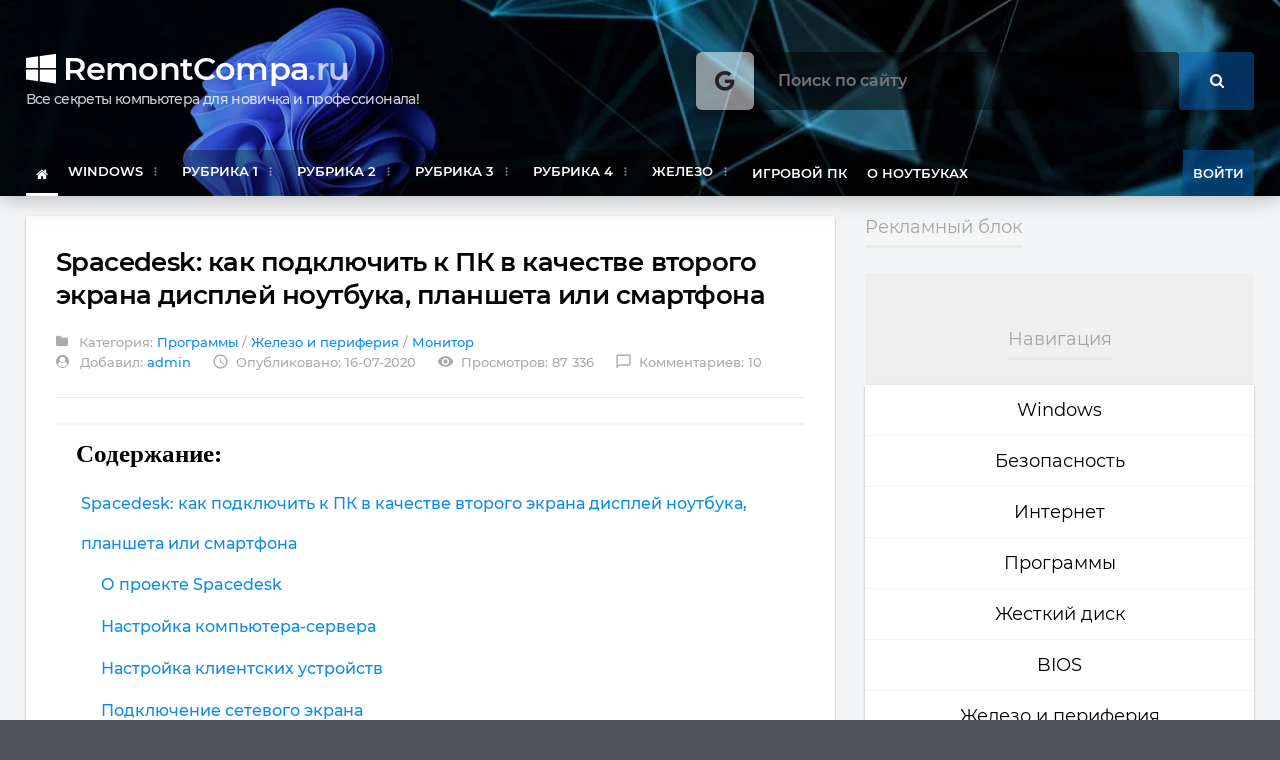

--- FILE ---
content_type: text/html; charset=utf-8
request_url: https://remontcompa.ru/programmnyy-funkcional/2067-spacedesk-kak-podkljuchit-k-pk-v-kachestve-vtorogo-jekrana-displej-noutbuka-plansheta-ili-smartfona.html
body_size: 24442
content:
<!DOCTYPE HTML>
<html lang = "ru" prefix="og: http://ogp.me/ns#">
<head>
<meta http-equiv="Content-Type" content="text/html; charset=UTF-8" />
<meta http-equiv="X-UA-Compatible" content="IE=edge">
<meta name="viewport" content="width=device-width, initial-scale=1, maximum-scale=1" />
<meta name="yandex-verification" content="96092f8c6a147047" />
<link rel="icon" href="/templates/new/images/favicon.ico" type="image/x-icon">
<link rel="shortcut icon" href="/templates/new/images/favicon.ico" type="image/x-icon">

<title>Spacedesk: как подключить к ПК в качестве второго экрана дисплей ноутбука, планшета или смартфона</title>
<meta charset="utf-8">
<meta name="description" content="Обзор программного обеспечения Spacedesk для подключения к компьютеру второго монитора по локальной сети">
<meta name="keywords" content="Spacedesk, Spacedesk как пользоваться, подключить второй монитор, сетевой монитор, монитор подключить по сети">
<meta name="generator" content="DataLife Engine (https://dle-news.ru)">
<meta name="news_keywords" content="Программы, Железо и периферия">
<link rel="canonical" href="https://remontcompa.ru/programmnyy-funkcional/2067-spacedesk-kak-podkljuchit-k-pk-v-kachestve-vtorogo-jekrana-displej-noutbuka-plansheta-ili-smartfona.html">
<link rel="alternate" type="application/rss+xml" title="Как установить Windows 10 RSS" href="https://remontcompa.ru/rss.xml">
<link rel="alternate" type="application/rss+xml" title="Как установить Windows 10 RSS Turbo" href="https://remontcompa.ru/rssturbo.xml">
<link rel="alternate" type="application/rss+xml" title="Как установить Windows 10 RSS Dzen" href="https://remontcompa.ru/rssdzen.xml">
<link rel="search" type="application/opensearchdescription+xml" title="Как установить Windows 10" href="https://remontcompa.ru/index.php?do=opensearch">
<link rel="preconnect" href="https://remontcompa.ru/" fetchpriority="high">
<meta property="twitter:title" content="Spacedesk: как подключить к ПК в качестве второго экрана дисплей ноутбука, планшета или смартфона">
<meta property="twitter:url" content="https://remontcompa.ru/programmnyy-funkcional/2067-spacedesk-kak-podkljuchit-k-pk-v-kachestve-vtorogo-jekrana-displej-noutbuka-plansheta-ili-smartfona.html">
<meta property="twitter:card" content="summary_large_image">
<meta property="twitter:image" content="https://remontcompa.ru/uploads/posts/2020-07/1594876574_skrin_1.jpg">
<meta property="twitter:description" content="Привет, друзья. О преимуществах работы с двумя мониторами компьютера точно не надо говорить тем, кто использует таковые, скажем, в своей профессиональной деятельности. Но что делать, если вам для каких-то целей вдруг понадобится второй экран, а у вас к ПК подключён только один монитор, но при этом">
<meta property="og:type" content="article">
<meta property="og:site_name" content="Как установить Windows 10">
<meta property="og:title" content="Spacedesk: как подключить к ПК в качестве второго экрана дисплей ноутбука, планшета или смартфона">
<meta property="og:url" content="https://remontcompa.ru/programmnyy-funkcional/2067-spacedesk-kak-podkljuchit-k-pk-v-kachestve-vtorogo-jekrana-displej-noutbuka-plansheta-ili-smartfona.html">
<meta property="og:image" content="https://remontcompa.ru/uploads/posts/2020-07/1594876574_skrin_1.jpg">
<meta property="og:description" content="Привет, друзья. О преимуществах работы с двумя мониторами компьютера точно не надо говорить тем, кто использует таковые, скажем, в своей профессиональной деятельности. Но что делать, если вам для каких-то целей вдруг понадобится второй экран, а у вас к ПК подключён только один монитор, но при этом">
<link rel="preload" href="/templates/new/css/font-awesome.css" as="style">
<link rel="preload" as="image" href="/templates/new/images/background.webp" />
<link rel="preload" href="/templates/new/fonts/fontawesome-webfont.woff2?v=4.7.0" as="font" type="font/woff2" crossorigin>
<link rel="stylesheet" type="text/css" href="/engine/classes/min/index.php?charset=utf-8&amp;f=/templates/new/css/font-awesome.css,/templates/new/css/reset.min.css,/templates/new/css/material.min.css,/templates/new/css/owl.carousel.min.css,/templates/new/css/shortcodes.min.css,/templates/new/css/main-stylesheet.min.css,/templates/new/css/otgrid.min.css,/templates/new/css/responsive.min.css,/templates/new/css/engine.css&amp;10" />
<script type="application/ld+json">
  {
    "@context" : "http://schema.org",
    "@type" : "Organization",
    "name" : "Remontcompa",
    "url" : "https://remontcompa.ru",
    "sameAs" : [
      "https://vk.com/encyclopedwindows10"
    ]
  }
</script>

<!-- Yandex.RTB -->
<script>window.yaContextCb=window.yaContextCb||[]</script>
<script src="https://yandex.ru/ads/system/context.js" async></script>

<script src="https://cdn.adfinity.pro/code/remontcompa.ru/adfinity.js" async></script>

</head>
<body class="ot-menu-will-follow">

<div id="boxed">
            
<header id="header">		
<div class="wrapper">

<div class="header-blocks">
<div class="header-blocks-logo">
<h1 id="header-logo-text"><a href="/"><i class="fa fa-windows" aria-hidden="true"></i> RemontCompa<span>.ru</span></a>
<div class="header-logo-dess">Все секреты компьютера для новичка и профессионала!</div>
</h1>
</div>
<div class="header-blocks-aspace">
<div id="search-overlay-inner" style="width: 500px;margin-top: 0px;">
<form method="post">
<input type="hidden" name="do" value="search">
<input type="hidden" name="subaction" value="search">
<input type="text" name="story" placeholder="Поиск по сайту" style="border-radius: 4px;background: #00000085;">
<button type="submit" style="background:rgb(6 97 183 / 50%)"><i class="fa fa-search"></i></button>
</form>
</div><a href="#search-header" class="search-header-bull"><i class="fa fa-google" aria-hidden="true" top: 55px;right: -60px;></i></a></div>
</div>

<div class="main-menu-placeholder">
<nav id="main-menu" class="otm otm-follow">
<ul class="load-responsive">
<li class="active"><a href="/"><i class="fa fa-home" aria-hidden="true"></i></a></li>
<li><a href="/windows/"><span>Windows</span></a>
<ul class="sub-menu">
 <li><a href="/windows/windows-11/2433-windows-11.html">Новая Windows 11</a></li>
<li><a href="/530-vse-stati-o-windows-10.html">Windows 10. Основное</a></li> 
<li><a href="/1372-vse-stati-o-windows-10-chast-vtoraya.html">Windows 10. Часть вторая</a></li>
<li><a href="/842-vosstanovlenie-windows-10.html">Windows 10 Восстановление </a>
<li><a href="/tags/%D0%A1%D0%BA%D0%B0%D1%87%D0%B0%D1%82%D1%8C%20Windows/">Скачать Windows 10, 8.1, 7</a>
<li><a href="/285-vse-stati-o-windows-8.html">Windows 8.1</a>
<li><a href="/843-vosstanovlenie-windows-81.html">Windows 8.1 Восстановление</a>
<li><a href="/183-vse-stati-o-windows-7.html">Windows 7</a>
<li><a href="/windows/windows-7/2153-ustanovka-windows-7-na-novyj-noutbuk-ili-kompjuter-s-interfejsom-uefi-vmesto-bios-integracija-drajverov-usb-30-i-nvme-v-distributiv-windows-7.html">Установка Windows 7 на UEFI</a>
<li><a href="/182-vse-stati-o-windows-xp.html">Windows XP</a>
<li><a href="/1614-obnovlenie-do-windows-10.html">Обновление до Windows 10</a>
<li><a href="/1619-sozdanie-sborki-windows.html">Создаём сборку Windows</a>
<li><a href="/1217-privet-druzya-v-etom-razdele-vy-mozhete-zadat-lyubye-voprosy-ne-zavisimo-ot-togo-kasayutsya-oni-kompyuternoy-tematiki-ili-net.html">Вопросы на любую тему</a>
</li>
</ul>
</li>
<li><a href="#"><span>Рубрика 1</span></a>
<ul class="sub-menu">
<li><a href="https://remontcompa.ru/1536-vyzhivaem-na-slabom-pk.html">Выживаем на слабом ПК</a>
<li><a href="https://remontcompa.ru/249-vse-o-virusah-i-antivirusah.html">Удаление вирусов</a></li>
<li><a href="https://remontcompa.ru/1856-klyuchi-na-windows.html">Ключи на Windows</a>
<li><a href="https://remontcompa.ru/825-udalennoe-upravlenie-pk.html">Удалённое управление ПК</a></li>
<li><a href="https://remontcompa.ru/740-sbros-parolya-windows.html">Сброс пароля Windows</a></li>
<li><a href="https://remontcompa.ru/windows/windows-xp/102-kak-otklyuchit-avtozapusk.html">Автозагрузка в Windows 10</a></li>
<li><a href="https://remontcompa.ru/2100-zagruzchik-windows-10.html">Загрузчик Windows 10</a></li>
<li><a href="https://remontcompa.ru/518-kak-ustanovit-windows-10-s-fleshki.html">Загрузочная флешка Win 10</a> </li>
<li><a href="https://remontcompa.ru/579-kak-perenesti-windows-7-8-81-10-s-odnogo-zhestkogo-diska-na-drugoy-ili-na-tverdotelnyy-nakopitel-ssd.html">Перенос Windows 10, 8.1, 7</a> </li>
<li><a href="https://remontcompa.ru/86-kak-pravilno-ustanovit-drayvera.html">Драйвера-поиск, установка</a>
<li><a href="https://remontcompa.ru/857-sozdanie-raid-massiva.html">Создание RAID-массива</a></li>
<li><a href="https://remontcompa.ru/1558-ochistka-diska-c.html">Очистка диска (C:)</a>
<li><a href="https://remontcompa.ru/573-vse-stati-o-programme-victoria.html">Victoria-ремонт винчестера </a> </li>
</ul>
</li>
<li><a href="#"><span>Рубрика 2</span></a>
<ul class="sub-menu">
<li><a href="https://remontcompa.ru/739-aomei-backupper-standard.html">AOMEI Backupper Standart</a></li>						
								<li><a href="https://remontcompa.ru/1506-vosstanovlenie-windows-iz-rezervnoy-kopii-na-drugom-kompyutere-s-pomoschyu-aomei-universal-restore.html">AOMEI Universal Restore</a></li>
								<li><a href="https://remontcompa.ru/783-aomei-partition-assistant-standard-edition.html">AOMEI Partition Assistant</a></li>
								<li><a href="https://remontcompa.ru/195-acronis.html">Acronis True Image 2019</a></li>
								<li><a href="https://remontcompa.ru/1504-vosstanovlenie-windows-iz-rezervnoy-kopii-na-drugom-kompyutere-s-pomoschyu-acronis-universal-restore.html">Acronis Universal Restore</a></li>
								<li><a href="https://remontcompa.ru/858-acronis-disk-director.html">Acronis Disk Director</a></li>
								<li><a href="https://remontcompa.ru/1577-rezervnoe-kopirovanie-windows.html">Резервное копирование</a>
								<li><a href="https://remontcompa.ru/564-obzor-brauzerov.html">Браузеры и интернет</a>
								<li><a href="https://remontcompa.ru/1405-vse-o-torrentah.html">Всё о торрентах</a>
								<li><a href="https://remontcompa.ru/2086-kak-preobrazovat-gpt-v-mbr.html">Как преобр. GPT в MBR</a> </li>
								<li><a href="https://remontcompa.ru/2087-konvertacija-installesd-v-installwim.html">install.esd в install.wim</a> </li>
								<li><a href="https://remontcompa.ru/hard-disk/1951-obnulenie-zhestkogo-diska-stati-sajta.html">Как удалить всё с накопителя</a> </li>
								<li><a href="https://remontcompa.ru/1407-tehnologii-compact-os-i-wimboot.html">Compact OS и WIMBoot</a>
</ul>
</li>
<li><a href="#"><span>Рубрика 3</span></a>
<ul class="sub-menu">
<li><a href="https://remontcompa.ru/1406-pryachem-windows.html">Как спрятать Windows 10</a>
							<li><a href="https://remontcompa.ru/windows/windows-10/2155-kak-udalit-windows-disk-c-i-ljuboj-drugoj-razdel-v-tom-chisle-i-skrytyj-na-zhestkom-diske-ssd-ili-fleshke.html">Как удалить Windows</a>
							<li><a href="https://remontcompa.ru/194-vosstanovlenie-uteryannyh-dannyh.html">Восстановление  данных</a>
							<li><a href="https://remontcompa.ru/744-vosstanovlenie-zavodskih-nastroek-noutbukam-razlichnyh-proizvoditeley-acer-hp-asus-samsung-toshiba-lenovo-podrobnye-rukovodstva.html">Возврат заводских настроек</a>                                
							<li><a href="https://remontcompa.ru/[base64].html">Виртуальные машины</a></li>
							<li><a href="https://remontcompa.ru/874-virtualnye-diski-vhd-vhdx.html">Виртуальные диски VHD</a>
							<li><a href="https://remontcompa.ru/435-kak-sozdat-zagruzochnuyu-fleshku.html">Загрузочная флешка</a>                                                        
							<li><a href="https://remontcompa.ru/741-winntsetup.html">WinNTSetup</a>
							<li><a href="https://remontcompa.ru/796-winsetupfromusb.html">WinSetupFromUSB</a>
							<li><a href="https://remontcompa.ru/798-rufus.html">Rufus</a>                                
							<li><a href="https://remontcompa.ru/869-perenosnoy-disk-usb.html">Загрузочный жёстк. диск USB</a>   
							<li><a href="https://remontcompa.ru/1669-shifrovanie-dannyh.html">Шифрование данных</a>
							<li><a href="https://remontcompa.ru/1664-live-cd-disk-ot-sergei-strelec.html">Live CD-диск Sergei Strelec</a>
</ul>
</li>
<li><a href="#"><span>Рубрика 4</span></a>
<ul class="sub-menu">
<li><a href="https://remontcompa.ru/738-optimizatory-pk.html">Оптимизаторы и твикеры ПК</a></li>
							<li><a href="https://remontcompa.ru/zhestkiy-disk/1927-stati-o-bios.html">BIOS (БИОС) - статьи</a>
							<li><a href="https://remontcompa.ru/tags/%D1%88%D0%B8%D1%84%D1%80%D0%BE%D0%B2%D0%B0%D0%BD%D0%B8%D0%B5/".html>КриптоПро и ЭЦП</a>
							<li><a href="https://remontcompa.ru/841-kak-polzovatsya-windows-powershell-20.html">Windows PowerShell 2.0</a></li>
							<li><a href="https://remontcompa.ru/186-usb-porty-ne-rabotayut.html">USB-порты не работают</a>
							<li><a href="https://remontcompa.ru/tags/%D0%B7%D0%B2%D1%83%D0%BA/">Звук пропал</a> </li>
							<li><a href="https://remontcompa.ru/1690-vyravnivanie-razdelov-hdd.html">Выравнивание разделов HDD</a>
							<li><a href="https://remontcompa.ru/445-razvertyvanie-operacionnyh-sistem-windows.html">Здесь живёт Ro8</a> </li>
							<li><a href="https://remontcompa.ru/1834-izuchaem-php-7.html">Изучаем PHP 7</a>
							<li><a href="https://remontcompa.ru/1881-prosto-o-slozhnom-ili-izuchaem-css3.html">Изучаем CSS3</a>
							<li><a href="https://remontcompa.ru/tags/%D0%BE%D1%88%D0%B8%D0%B1%D0%BA%D0%B8%20windows/">Ошибки Windows</a>
							<li><a href="https://remontcompa.ru/tags/Dism/">Статьи о DISM</a></ul>
							
</li>
<li><a href="#"><span>Железо</span></a>
<ul class="sub-menu">
<li><a href="/572-vse-o-tverdotelnyh-nakopitelyah-ssd.html">Твердотельные накопители</a> </li>
<li><a href="/379-reshaem-problemy-s-videokartoy.html">Видеокарта</a>
<li><a href="/1340-vse-o-processorah.html">Всё о процессорах</a>
<li><a href="/193-kak-vybrat-operativnuyu-pamyat.html">Оперативная память</a></li>
<li><a href="/425-vse-o-vybore-komplektuyuschih-kak-dlya-novyh-tak-i-staryh-kompyuterov.html">Комплектующие</a>
<li><a href="/184-zhestkiy-disk-vozmozhnye-neispravnosti.html">Жёсткий диск</a>
<li><a href="/757-perehodniki.html">Переходники</a>
<li><a href="/zhelezo-i-periferiya/monitor/">Монитор для компьютера</a></li>
<li><a href="/826-nastroyka-routerov.html">Настройка роутеров WI-FI</a></li></ul>
</li>
<li><a href="/2098-igrovoj-kompjuter-2020.html">Игровой ПК</a></li>
<li><a href="/747-vse-o-noutbukah.html">О ноутбуках</a></li>



<li style="float:right"><a onclick="show_modal_dle();" class="header-weather-block-city" style="background: rgb(6 97 183 / 50%); cursor: pointer;">Войти</a></li>

<div id="div_modal_dle" title="Авторизация" style="display:none;">

<form name="login-form" id="loginform" method="post">
<div class="form-group">
<label for="user_login">Логин <span class="required">*</span></label>
<input type="text" name="login_name" id="login_name" value="">
</div>
<div class="form-group">
<label for="user_pass">Пароль <span class="required">*</span></label>
<input type="password" name="login_password" id="login_password">
</div>
<div class="admin_checkboxs" style="margin-bottom:15px">
<input type="checkbox" name="login_not_save" id="login_not_save" value="1"/>
<label for="login_not_save" style="font-weight:400">Не запоминать меня</label>
</div>
<input type="submit" class="btn btn-primary btn-block" value="Войти">
<input name="login" type="hidden" id="login" value="submit">
<div class="otg otg-items-2 otg-v-30 otg-h-30" style="margin-top:15px">
<div class="otg-item"><a href="https://remontcompa.ru/index.php?do=register" class="text-dark">Регистрация на сайте</a></div>
<div class="otg-item"><a href="https://remontcompa.ru/index.php?do=lostpassword" class="pull-right">Восстановление пароля</a></div>
</div>
<div class="otg otg-items-3 otg-h-10">






</div>
</form>
    
</div>

</ul>
</nav>
</div>
					
</div>

<div id="search-overlay">
<form action="https://www.google.ru" id="cse-search-box" style="margin-top: 80px;">
  <div>
	<input type="hidden" name="cx" value="partner-pub-2831347196695207:3837333325" />
	<input type="hidden" name="ie" value="UTF-8" />
	<input type="text" name="q" size="35" width="100">
	<input type="submit" name="sa" value="&#x041f;&#x043e;&#x0438;&#x0441;&#x043a;" style="height:30px;line-height:0"/>
  </div>
</form>
<span style="color:#8a8a8a">Нажмите "ESC" на клавиатуре чтобы закрыть поиск.</span>
</div>			
		
</header>
            
<main id="content">
            
					
                    
<div class="wrapper">
<div class="ot-content-with-sidebar-right">
                        
<div class="ot-main-page-content">


<!-- Yandex.RTB R-A-79383-6 --> <div id="yandex_rtb_R-A-79383-6"></div> <script>window.yaContextCb.push(()=>{ Ya.Context.AdvManager.render({ renderTo: 'yandex_rtb_R-A-79383-6', blockId: 'R-A-79383-6' }) })</script>





<div class="ot-content-block">

<div class="ot-content-block">
<div class="ot-material-card ot-material-card-content" itemscope itemtype="http://schema.org/Blog">
<div class="article-head">
<h1 itemprop="headline"> Spacedesk: как подключить к ПК в качестве второго экрана дисплей ноутбука, планшета или смартфона </h1> 
<div class="article-head-meta">
<span class="meta-item"><i class="fa fa-folder"></i> Категория: <a href="https://remontcompa.ru/programmnyy-funkcional/">Программы</a> / <a href="https://remontcompa.ru/zhelezo-i-periferiya/">Железо и периферия</a> / <a href="https://remontcompa.ru/zhelezo-i-periferiya/monitor/">Монитор</a></span><br>
<span class="meta-item"><i class="fa fa-user-circle" aria-hidden="true"></i> Добавил: <a href="/user/admin"><span itemprop="author">admin</a></span>
<span class="meta-item"><i class="material-icons">access_time</i>Опубликовано: 16-07-2020</span>
<span class="meta-item"><i class="material-icons">visibility</i>Просмотров: 87 336</span>
<a href="https://remontcompa.ru/programmnyy-funkcional/2067-spacedesk-kak-podkljuchit-k-pk-v-kachestve-vtorogo-jekrana-displej-noutbuka-plansheta-ili-smartfona.html#comments" class="meta-item"><i class="material-icons">chat_bubble_outline</i>Комментариев: 10</a>
</div>
</div>



<div class="contents">
    <div class="adfinity_block_2510"></div>
    <h2>Содержание:</h2>
    

    <ul class="h-menu" id="menues"><li id="hmenu-item-1"><a href="#hmenu-1"><span>1</span> Spacedesk: как подключить к ПК в качестве второго экрана дисплей ноутбука, планшета или смартфона</a><ul><li id="hmenu-item-2"><a href="#hmenu-2"><span>1.1</span> О проекте Spacedesk</a></li><li id="hmenu-item-3"><a href="#hmenu-3"><span>1.2</span> Настройка компьютера-сервера</a></li><li id="hmenu-item-4"><a href="#hmenu-4"><span>1.3</span> Настройка клиентских устройств</a></li><li id="hmenu-item-5"><a href="#hmenu-5"><span>1.4</span> Подключение сетевого экрана</a></li><li id="hmenu-item-6"><a href="#hmenu-6"><span>1.5</span> Настройки сетевого экрана</a></li></ul></li></ul>
</div>
<script>
    
$(document).on('click', 'a[href*=hmenu-]', function(e){
    e.preventDefault();
    var id = $(this).attr('href');
    var top = $(id).offset().top - 90;
    $('html,body').animate({scrollTop:top + 'px'});
})
    
    
</script>
<style>
h1:before {display: block;content: "";height: 80px;margin: -80px 0 0;}
h2:before {display: block;content: "";height: 80px;margin: -80px 0 0;}
h3:before {display: block;content: "";height: 80px;margin: -80px 0 0;}
h4:before {display: block;content: "";height: 80px;margin: -80px 0 0;}
h5:before {display: block;content: "";height: 80px;margin: -80px 0 0;}
.contents{
    padding: 15px 20px 10px 5px;
    margin-top: 15px;
    border-bottom: 2px solid #f3f3f3;
    border-top: 2px solid #f3f3f3;
    margin-bottom: 20px;
}
.contents>h2{
    margin: 0;
    padding: 0 0 15px 15px;
    font: bold 25px 'Trebuchet MS';
}
.contents ul{
    margin: 0;
    padding: 0 0 0 20px;
    list-style: none;
    font-size: 16px;
    line-height: 40px;
}
.contents ul li{
    margin: 0;
    padding: 1px 0;
}
.contents ul li span{
    color: #a9a9a9;
    font-size: 1.3em;
}
.h-menu span {display:none;}
</style>

                        
<div class="shortcode-content full_content" itemprop="mainEntityOfPage"><p>Привет, друзья. О преимуществах работы с двумя мониторами компьютера точно не надо говорить тем, кто использует таковые, скажем, в своей профессиональной деятельности. Но что делать, если вам для каких-то целей вдруг понадобится второй экран, а у вас к ПК подключён только один монитор, но при этом есть ноутбук, планшет или даже смартфон с большой диагональю экрана? Ребята, экраны этих устройств можно подключить к ПК по локальной сети так, как если бы эти экраны были мониторами, обычно подключёнными к ПК. Знакомьтесь, бесплатное программное обеспечение Spacedesk – программы для Windows, приложения для iPhone, iPad и Android-устройств, веб-приложение, реализующие подключение экранов других устройств к компьютеру в качестве сетевых мониторов. Давайте разбираться, что это за программное обеспечение, и как оно работает.</p><p><br></p><h2 id="hmenu-1"><a href="#hmenu-item-1" title="К меню">&uarr;</a> Spacedesk: как подключить к ПК в качестве второго экрана дисплей ноутбука, планшета или смартфона</h2><h3 id="hmenu-2"><a href="#hmenu-item-2" title="К меню">&uarr;</a> О проекте Spacedesk</h3><p>Итак, друзья, Spacedesk – это, как я уже отметил, программное обеспечение для операционных систем Windows, iOS и Android и веб-приложение, реализующее по локальной сети подключение экранов различных устройств в качестве второго монитора Windows-компьютера. <a class="highslide" href="https://remontcompa.ru/uploads/posts/2020-07/1594876574_skrin_1.jpg"><img data-src="/uploads/posts/2020-07/thumbs/1594876574_skrin_1.jpg" class="fr-fic fr-dib fr-shadows" alt="" style="width:600px;"></a> Подключение реализуется по типу «сервер-клиент». Серверным устройством, изображение которого должно выводиться на второй экран, может быть только Windows-компьютер, причём компьютер только на базе Windows 8.1 или 10. Клиентским устройством, экран которого будет использоваться в качестве второго монитора, может быть, по сути, любое устройство. На iOS- и Android-устройства можно установить специальные приложения-просмотрщики, которые будут отображать экран компьютера-сервера. В других операционных системах и на любых других устройствах, где есть браузер с поддержкой HTML5, для просмотра экрана компьютера-сервера можно использовать веб-приложение Spacedesk. На момент написания статьи поддерживаются актуальные версии браузеров Chrome и прочих на базе Chromium, Safari, Internet Explorer. Ну и поскольку подключение реализуется по локальной сети, то компьютер-сервер и клиентское устройство должны быть объединены в одну локальную сеть, неважно проводную или беспроводную. Конечно, нужно понимать, что это не должный вывод видеосигнала, но как вариант, к примеру, временно поработать и чётко для себя определить, нужен ли второй монитор на постоянной основе, согласитесь, Spacedesk предлагает отличное решение. При этом программное обеспечение проекта совершенно бесплатно. Давайте же посмотрим, как работает Spacedesk. Но прежде мы отправимся на <!--dle_leech_begin--><a href="https://remontcompa.ru/index.php?do=go&amp;url=aHR0cHM6Ly9zcGFjZWRlc2submV0Lw%3D%3D" target="_blank">страничку проекта Spacedesk</a><!--dle_leech_end-->.</p><div style="text-align:justify;">Здесь нам надо скачать программу-драйвер для компьютера-сервера и приложения-просмотрщики для клиентских устройств.</div><p><br></p><h3 id="hmenu-3"><a href="#hmenu-item-3" title="К меню">&uarr;</a> Настройка компьютера-сервера</h3><p>Первым делом настроим компьютер-сервер, изображение которого будет передаваться на сетевой экран. По указанному выше адресу на сайте Spacedesk раскрываем вкладку «Download». Здесь нам нужен драйвер для сервера: выбираем версию Windows 8.1 или 10, выбираем разрядность и качаем. <a class="highslide" href="https://remontcompa.ru/uploads/posts/2020-07/1594876534_skrin_2.jpg"><img data-src="/uploads/posts/2020-07/thumbs/1594876534_skrin_2.jpg" class="fr-fic fr-dib fr-shadows" alt="" style="width:500px;"></a></p><p>После установки драйвер Spacedesk будет работать в фоне, обеспечивая возможность подключения сетевого монитора. Этот драйвер являет собой небольшую утилиту, в его основной вкладке отображается, в частности, наш сетевой IP, он нам понадобится в отдельных случаях при подключении просмотрщиков на клиентских устройствах. И также в основной вкладке мы видим, что пока что у нас нет никаких подключений. <a class="highslide" href="https://remontcompa.ru/uploads/posts/2020-07/1594876572_skrin_3.jpg"><img data-src="/uploads/posts/2020-07/thumbs/1594876572_skrin_3.jpg" class="fr-fic fr-dib" alt="" style="width:500px;"></a>Когда они будут, мы сможем отслеживать их во второй вкладке окошка.</p><div style="text-align:justify;"><img data-src="/uploads/posts/2020-07/1594876565_skrin_4.jpg" class="fr-fic fr-dib" alt="" style="width:500px;"><p><br></p><h3 id="hmenu-4"><a href="#hmenu-item-4" title="К меню">&uarr;</a> Настройка клиентских устройств</h3>А чтобы подключение было, на сайте Spacedesk мы качаем программу-просмотрщик для клиентских Windows-устройств. Либо идём по ссылкам в магазины мобильных приложений, либо же кликаем ссылку веб-приложения «Go to HTML5». Для Windows 10, кстати, просмотрщик можно как скачать в формате классической программы Win32, так и установить в формате UWP-приложения из магазина Microsoft Store. </div><div style="text-align:justify;"><a class="highslide" href="https://remontcompa.ru/uploads/posts/2020-07/1594876627_skrin_5.jpg"><img data-src="/uploads/posts/2020-07/thumbs/1594876627_skrin_5.jpg" class="fr-fic fr-dib fr-shadows" alt="" style="width:500px;"></a></div><p><br></p><h3 id="hmenu-5"><a href="#hmenu-item-5" title="К меню">&uarr;</a> Подключение сетевого экрана</h3><p>Ну а теперь, друзья, установим соединение. Открываем приложение-просмотрщик на клиентском устройстве, например, Windows-программу на ноутбуке. Видим, что программа автоматически определила адрес сервера, и нам для подключения нужно всего лишь сделать двойной клик по отображению IP сервера. <a class="highslide" href="https://remontcompa.ru/uploads/posts/2020-07/1594876611_skrin_6.jpg"><img data-src="/uploads/posts/2020-07/thumbs/1594876611_skrin_6.jpg" class="fr-fic fr-dib" alt="" style="width:500px;"></a> Если с определением адреса сервера есть какие-то проблемы, подключение можно выполнить вручную. <a class="highslide" href="https://remontcompa.ru/uploads/posts/2020-07/1594876642_skrin_7.jpg"><img data-src="/uploads/posts/2020-07/thumbs/1594876642_skrin_7.jpg" class="fr-fic fr-dib" alt="" style="width:500px;"></a> Ну и вот в окне просмотрщика видим расширенный на второй экран рабочий стол компьютера-сервера. Изображение второго экрана немного перекошено, но нам просто надо запустить полноэкранный режим и настроить разрешение на сервере.  Перейти в полноэкранный режим можем клавишами Alt+Enter, либо же с помощью опций меню просмотрщика. <a class="highslide" href="https://remontcompa.ru/uploads/posts/2020-07/1594876625_skrin_8.jpg"><img data-src="/uploads/posts/2020-07/thumbs/1594876625_skrin_8.jpg" class="fr-fic fr-dib" alt="" style="width:500px;"></a> Для отключения второго экрана можем просто закрыть программу-просмотрщик. В веб-приложении Spacedesk в окне браузера нам надо вручную ввести IP сервера и подключиться. <a class="highslide" href="https://remontcompa.ru/uploads/posts/2020-07/1594876592_skrin_9.jpg"><img data-src="/uploads/posts/2020-07/thumbs/1594876592_skrin_9.jpg" class="fr-fic fr-dib" alt="" style="width:500px;"></a> После подключения окно браузера с изображением рабочего стола компьютера-сервера само запустится в полноэкранном режиме. Для выхода из него можно использовать стандартную горячую клавишу браузера F11, либо же пункт в меню просмотрщика, где, кстати, мы можем применить к сетевому монитору кое-какие настройки. <a class="highslide" href="https://remontcompa.ru/uploads/posts/2020-07/1594876626_skrin_10.jpg"><img data-src="/uploads/posts/2020-07/thumbs/1594876626_skrin_10.jpg" class="fr-fic fr-dib" alt="" style="width:500px;"></a> Для отключения второго экрана можем просто закрыть вкладку браузера с приложением просмотрщика. В Android-приложении просмотрщика Spacedesk кликаем IP сервера.</p><div style="text-align:justify;"><img data-src="/uploads/posts/2020-07/1594876619_skrin_11.jpg" class="fr-fic fr-dib fr-shadows" alt="" style="width:500px;"></div><p>И видим его расширенный экран в полноэкранном режиме.</p><div style="text-align:justify;"><img data-src="/uploads/posts/2020-07/1594876828_skrin_12.jpg" class="fr-fic fr-dib" alt="" style="width:500px;"></div><p>Автоповорот экрана выбирается автоматически в зависимости от положения Android-устройства. Для отключения экрана можем выйти из приложения кнопкой «Назад».</p><div style="text-align:justify;"><img data-src="/uploads/posts/2020-07/1594876822_skrin_13.jpg" class="fr-fic fr-dib" alt="" style="width:500px;"></div><p>И также отключить второй сетевой экран мы можем в окне драйвера на компьютере-сервере. Нам нужно отключить соединение в меню утилиты пунктом «Off».</p><div style="text-align:justify;"><img data-src="/uploads/posts/2020-07/1594876796_skrin_14.jpg" class="fr-fic fr-dib" alt=""></div><p><br></p><h3 id="hmenu-6"><a href="#hmenu-item-6" title="К меню">&uarr;</a> Настройки сетевого экрана</h3><p>В меню драйвера также можем выбрать пункт «Display Settings», это быстрый путь к настройкам экрана Windows. Впрочем, мы также быстро попадём в них, вызвав на рабочем столе контекстное меню и выбрав в Windows 8.1 пункт «Разрешение экрана», а в Windows 10 – «Параметры экрана». И в системных настройках можем настроить сетевой экран так, как если бы это был обычно подключённый к компьютеру экран. <a class="highslide" href="https://remontcompa.ru/uploads/posts/2020-07/1594876824_skrin_15.jpg"><img data-src="/uploads/posts/2020-07/thumbs/1594876824_skrin_15.jpg" class="fr-fic fr-dib" alt="" style="width:500px;"></a> Единственное, что нам будет недоступно для сетевого экрана – это только масштабирование. Все же остальные настроечные возможности можем использовать - выбрать тип отображения второго экрана (расширение или дублирование), ориентацию экрана, разрешение. <a class="highslide" href="https://remontcompa.ru/uploads/posts/2020-07/1594876888_skrin_16.jpg"><img data-src="/uploads/posts/2020-07/thumbs/1594876888_skrin_16.jpg" class="fr-fic fr-dib" alt="" style="width:500px;"></a> Также, друзья, в настройках просмотрщиков на клиентских устройствах мы можем настроить работу сетевого экрана по типу удалённого подключения с использованием их средств управления – тачпадов, клавиатур, сенсорных экранов, пультов ДУ (для телевизоров) и т.п. Такой вот примечательный проект Spacedesk. Кого заинтересовало, юзайте, делитесь впечатлениями в комментариях.</p><br><div class="adfinity_block_2510"></div></div>
                                    
<div class="article-foot-tags">
<strong><i class="material-icons">tags</i>Ключевые слова</strong>
<div><a href="https://remontcompa.ru/tags/%D0%BF%D1%80%D0%BE%D0%B3%D1%80%D0%B0%D0%BC%D0%BC%D1%8B/">Программы</a>, <a href="https://remontcompa.ru/tags/%D0%B6%D0%B5%D0%BB%D0%B5%D0%B7%D0%BE%20%D0%B8%20%D0%BF%D0%B5%D1%80%D0%B8%D1%84%D0%B5%D1%80%D0%B8%D1%8F/">Железо и периферия</a></div>
</div>


<div class="article-foot-tags">
<strong><i class="fa fa-newspaper-o" aria-hidden="true"></i>     Рекомендуем другие статьи по данной теме</strong>
<div><a href="https://remontcompa.ru/zhelezo-i-periferiya/2073-kak-ispolzovat-kameru-android-ustrojstva-v-kachestve-kamery-kompjutera.html">Как использовать телефон как камеру для компьютера</a><br><a href="https://remontcompa.ru/windows/windows-10/1164-kak-na-noutbuke-s-windows-10-ispolzovat-funkciyu-peredat-na-ustroystvo-i-funkciyu-dublirovat-ekran-noutbuka-na-televizor-lg-po-wi-fi.html">Как на ноутбуке с Windows 10 использовать функцию «Передать на устройство» и функцию дублировать экран ноутбука на телевизор LG по Wi-Fi</a><br><a href="https://remontcompa.ru/windows/windows-10/1974-windows-10-x-operacionnaja-sistema-dlja-skladnyh-ustrojstv-s-dvumja-jekranami.html">Windows 10 X – операционная система для складных устройств с двумя экранами</a><br><a href="https://remontcompa.ru/zhelezo-i-periferiya/548-podklyuchenie-noutbuka-k-televizoru-toshiba.html">Подключение ноутбука к телевизору Toshiba</a><br><a href="https://remontcompa.ru/windows/windows-xp/231-input-not-supported.html">Input Not Supported</a><br></div>
</div>
    
<div class="fbtm fx-row fx-middle fbtm-one" style="padding-top:30px;margin-top:30px;border-top:1px solid #E9EAEA">
<div class="ferror fx-row fx-middle fx-1">
<div class="ferror-btns fx-row"><div>Ctrl</div> <div>Enter</div></div>
<div class="ferror-text fx-1"><div style="color:#3a3a3a">Заметили ошибку</div> Выделите и нажмите <span>Ctrl+Enter</span></div>
</div>
<div class="frating fx-row">
<div class="flike"><a href="#" onclick="doRate('plus', '2067'); return false;" ><span class="fa fa-thumbs-up"></span>Нравится <span class="frating-counter"><span data-likes-id="2067">10</span></span></a></div>
<div class="fdislike"><a href="#" onclick="doRate('minus', '2067'); return false;" ><span class="fa fa-thumbs-down"></span>Не нравится <span class="frating-counter"><span data-dislikes-id="2067">4</span></span></a></div>					
</div>
</div>
                                    
</div></div>

<form  method="post" name="dle-comments-form" id="dle-comments-form" ><div class="ot-content-block">
<div class="ot-material-card ot-material-card-content">
<div class="ot-title-block"><h2>Добавить комментарий</h2></div>
<div class="comment-contact-form">
<div id="respond"><div id="commentform">
	



<div class="otg otg-items-2 otg-v-30 otg-h-30">
    
<div class="otg-item"><div class="form-group">
<label>Ваше Имя </label>
<input type="text" name="name" placeholder="Иван"  id="name" value="">
</div></div>
    
<div class="otg-item"><div class="form-group">
<label>Ваш E-mail </label>
<input type="email" name="mail" placeholder="yourmail@domen.ru" value="">
</div></div>
    
</div>
    



    
<div class="contact-form-comment">
<label class="label-input">
<span>Комментарий<i class="required">*</i></span>
<script>
	var text_upload = "Загрузка файлов и изображений на сервер";
	var dle_quote_title  = "Цитата:";
</script>
<div class="dleaddcomments-editor wseditor dlecomments-editor"><textarea id="comments" name="comments" style="width:100%;height:260px;"></textarea></div>
</label>
</div>
    

    
<p class="form-submit">
<button name="submit" type="submit" id="submit" class="submit mdl-js-button mdl-js-ripple-effect">Отправить</button>
</p>

</div></div></div></div></div>
		<input type="hidden" name="subaction" value="addcomment">
		<input type="hidden" name="post_id" id="post_id" value="2067"><input type="hidden" name="user_hash" value="9d9025d5ef8221edf865dd56901a88c744052c83"></form>

<div class="ot-content-block">
<div class="ot-material-card ot-material-card-content" style="padding:30px 30px 0 30px"><!--dlenavigationcomments-->
<div class="ot-title-block"><h2>Комментарии (10)</h2></div>
<ol id="comments"><form method="post" name="dlemasscomments" id="dlemasscomments"><div id="dle-comments-list">

<div id="dle-ajax-comments"></div>
<div id="comment"></div><div id='comment-id-140120'><li class="comment">
<div class="comment-block">

<span class="image-avatar"><img src="/templates/new/dleimages/noavatar.png" alt="img" /></span>
<div class="comment-text">
<span class="time-stamp right">5 ноября 2023 01:04</span>
<strong class="user-nick">Гость Vladi
<div class="user" style="display: inline-block;">Гость</div>

</strong>
<div class="shortcode-content"><div id='comm-id-140120'><p>При подключении и iPhone и iPad у меня появляется надпись 'Connected - Display off'. Подскажите, пожалуйста, как решить эту проблему</p></div></div>
<a onmouseover="dle_copy_quote('Гость&nbsp;Vladi', '1699135468', '5 ноября 2023 01:04, Гость&nbsp;Vladi написал:'); return false;" onclick="dle_ins('140120'); return false;" href="#"><span class="card-footer-button read-more-button"><i class="fa fa-quote-right" aria-hidden="true"></i> Цитировать</span></a>
<a onclick="dle_fastreply('Гость Vladi'); return false;" href="#"><span class="card-footer-button read-more-button"><i class="material-icons">reply</i>Ответить</span></a>


</div></div>
</li>



</div><div id='comment-id-134946'><li class="comment">
<div class="comment-block">
<a href="/user/glavred" class="image-avatar"><img src="//remontcompa.ru/uploads/fotos/foto_26286.jpg" alt="img" /></a>

<div class="comment-text">
<span class="time-stamp right">4 июня 2022 12:19</span>
<strong class="user-nick"><a href="https://remontcompa.ru/user/glavred/">glavred</a>

<div class="user" style="display: inline-block; background: #0f9aeb; color: white;">Администратор</div>
</strong>
<div class="shortcode-content"><div id='comm-id-134946'><div><b>какойто анонимус УУУ</b>,</div>
<p>Ну естественно. Если у вас возможно проводное подключение, вам никакое иное и не нужно.</p></div></div>
<a onmouseover="dle_copy_quote('glavred', '1654334356', '4 июня 2022 12:19, glavred написал:'); return false;" onclick="dle_ins('134946'); return false;" href="#"><span class="card-footer-button read-more-button"><i class="fa fa-quote-right" aria-hidden="true"></i> Цитировать</span></a>
<a onclick="dle_fastreply('glavred', 'https://remontcompa.ru/user/glavred/'); return false;" href="#"><span class="card-footer-button read-more-button"><i class="material-icons">reply</i>Ответить</span></a>


</div></div>
</li>



</div><div id='comment-id-134894'><li class="comment">
<div class="comment-block">

<span class="image-avatar"><img src="/templates/new/dleimages/noavatar.png" alt="img" /></span>
<div class="comment-text">
<span class="time-stamp right">27 мая 2022 15:40</span>
<strong class="user-nick">какойто анонимус УУУ
<div class="user" style="display: inline-block;">Гость</div>

</strong>
<div class="shortcode-content"><div id='comm-id-134894'><p>почемуто подвисает, ставлю 60 фпс, подвисает, сижу через  вай фай, может, через провод будет плавнее?</p></div></div>
<a onmouseover="dle_copy_quote('какойто&nbsp;анонимус&nbsp;УУУ', '1653655247', '27 мая 2022 15:40, какойто&nbsp;анонимус&nbsp;УУУ написал:'); return false;" onclick="dle_ins('134894'); return false;" href="#"><span class="card-footer-button read-more-button"><i class="fa fa-quote-right" aria-hidden="true"></i> Цитировать</span></a>
<a onclick="dle_fastreply('какойто анонимус УУУ'); return false;" href="#"><span class="card-footer-button read-more-button"><i class="material-icons">reply</i>Ответить</span></a>


</div></div>
</li>



</div><div id='comment-id-134889'><li class="comment">
<div class="comment-block">

<span class="image-avatar"><img src="/templates/new/dleimages/noavatar.png" alt="img" /></span>
<div class="comment-text">
<span class="time-stamp right">26 мая 2022 13:07</span>
<strong class="user-nick">Димненуский
<div class="user" style="display: inline-block;">Гость</div>

</strong>
<div class="shortcode-content"><div id='comm-id-134889'><p>Скачал на Виндоус 7. Все работает хорошо.. только полноэкранный режим, ни в какую. Я не знаю, что это такое</p></div></div>
<a onmouseover="dle_copy_quote('Димненуский', '1653559633', '26 мая 2022 13:07, Димненуский написал:'); return false;" onclick="dle_ins('134889'); return false;" href="#"><span class="card-footer-button read-more-button"><i class="fa fa-quote-right" aria-hidden="true"></i> Цитировать</span></a>
<a onclick="dle_fastreply('Димненуский'); return false;" href="#"><span class="card-footer-button read-more-button"><i class="material-icons">reply</i>Ответить</span></a>


</div></div>
</li>



</div><div id='comment-id-134493'><li class="comment">
<div class="comment-block">

<span class="image-avatar"><img src="/templates/new/dleimages/noavatar.png" alt="img" /></span>
<div class="comment-text">
<span class="time-stamp right">10 апреля 2022 14:39</span>
<strong class="user-nick">Александр
<div class="user" style="display: inline-block;">Гость</div>

</strong>
<div class="shortcode-content"><div id='comm-id-134493'><p>Здравствуйте! У меня такая проблема, когда я скачал эту программу на свой ноутбук с Windows 7 и начал подключать его к планшету он начал писать Ошибка подключения, невозможно подключится! Можете сказать в чем может быть проблема?</p></div></div>
<a onmouseover="dle_copy_quote('Александр', '1649590785', '10 апреля 2022 14:39, Александр написал:'); return false;" onclick="dle_ins('134493'); return false;" href="#"><span class="card-footer-button read-more-button"><i class="fa fa-quote-right" aria-hidden="true"></i> Цитировать</span></a>
<a onclick="dle_fastreply('Александр'); return false;" href="#"><span class="card-footer-button read-more-button"><i class="material-icons">reply</i>Ответить</span></a>


</div></div>
</li>



</div><div id='comment-id-133162'><li class="comment">
<div class="comment-block">

<span class="image-avatar"><img src="/templates/new/dleimages/noavatar.png" alt="img" /></span>
<div class="comment-text">
<span class="time-stamp right">18 января 2022 23:58</span>
<strong class="user-nick">Фёдор
<div class="user" style="display: inline-block;">Гость</div>

</strong>
<div class="shortcode-content"><div id='comm-id-133162'><div class="quote_block noncontenteditable">
<div class="title_quote">Цитата: Арсений</div>
<div class="quote">
<div class="quote_body contenteditable">К компьютеру подключен телевизор</div>
</div>
</div>
<p>Насколько представляю, на телевизоре должен быть выбор источника сигнала. Если в текущее время в настройках телевизора источником сигнала установлен не порт VGA/DVI/HDMI к которому подключен телевизор, никакого сигнала с компьютера на телевизор выводиться не должно. У меня дети на телевизоре в игры не играют, но и компьютеру фиолетово когда на телевизоре с 1-м VGA, 3-мя HDMI портами и прочими входами что-то происходит не через источник к которому подключен компьютер. Для игр, гемпад должен быть подключен к телевизору, а дальше уже по ситуации с источником игрушек.</p></div></div>
<a onmouseover="dle_copy_quote('Фёдор', '1642539525', '18 января 2022 23:58, Фёдор написал:'); return false;" onclick="dle_ins('133162'); return false;" href="#"><span class="card-footer-button read-more-button"><i class="fa fa-quote-right" aria-hidden="true"></i> Цитировать</span></a>
<a onclick="dle_fastreply('Фёдор'); return false;" href="#"><span class="card-footer-button read-more-button"><i class="material-icons">reply</i>Ответить</span></a>


</div></div>
</li>



</div><div id='comment-id-133154'><li class="comment">
<div class="comment-block">

<span class="image-avatar"><img src="/templates/new/dleimages/noavatar.png" alt="img" /></span>
<div class="comment-text">
<span class="time-stamp right">17 января 2022 17:02</span>
<strong class="user-nick">Арсений
<div class="user" style="display: inline-block;">Гость</div>

</strong>
<div class="shortcode-content"><div id='comm-id-133154'><p>К компьютеру подключен телевизор, как можно сделать так, чтоб к примеру, на телевизоре дети играли в игры (через геймпад), а кто-то параллельно работал за компьютером? </p></div></div>
<a onmouseover="dle_copy_quote('Арсений', '1642428152', '17 января 2022 17:02, Арсений написал:'); return false;" onclick="dle_ins('133154'); return false;" href="#"><span class="card-footer-button read-more-button"><i class="fa fa-quote-right" aria-hidden="true"></i> Цитировать</span></a>
<a onclick="dle_fastreply('Арсений'); return false;" href="#"><span class="card-footer-button read-more-button"><i class="material-icons">reply</i>Ответить</span></a>


</div></div>
</li>



</div><div id='comment-id-131353'><li class="comment">
<div class="comment-block">

<span class="image-avatar"><img src="/templates/new/dleimages/noavatar.png" alt="img" /></span>
<div class="comment-text">
<span class="time-stamp right">21 октября 2021 09:24</span>
<strong class="user-nick">Татьяна
<div class="user" style="display: inline-block;">Гость</div>

</strong>
<div class="shortcode-content"><div id='comm-id-131353'><p>Программа требует загрузку утилиты на все подключённые к устройству устройства (мышку, разъём, ) об этом у вас ни слова.</p></div></div>
<a onmouseover="dle_copy_quote('Татьяна', '1634797491', '21 октября 2021 09:24, Татьяна написал:'); return false;" onclick="dle_ins('131353'); return false;" href="#"><span class="card-footer-button read-more-button"><i class="fa fa-quote-right" aria-hidden="true"></i> Цитировать</span></a>
<a onclick="dle_fastreply('Татьяна'); return false;" href="#"><span class="card-footer-button read-more-button"><i class="material-icons">reply</i>Ответить</span></a>


</div></div>
</li>



</div><div id='comment-id-121835'><li class="comment">
<div class="comment-block">
<a href="/user/admin" class="image-avatar"><img src="/uploads/fotos/foto_1.png" alt="img" /></a>

<div class="comment-text">
<span class="time-stamp right">17 июля 2020 23:35</span>
<strong class="user-nick"><a href="https://remontcompa.ru/user/admin/">admin</a>

<div class="user" style="display: inline-block; background: #0f9aeb; color: white;">Администратор</div>
</strong>
<div class="shortcode-content"><div id='comm-id-121835'><div class="title_quote">Цитата: Leon</div><div class="quote">TV можно подключить?</div>Если это ТВ на базе Android, то пробуйте установить клиентское Android-приложение Spacedesk. Если у вас SmartTV с браузером на базе Chromium, можете попробовать запустить веб-приложение Spacedesk.</div></div>
<a onmouseover="dle_copy_quote('admin', '1595018133', '17 июля 2020 23:35, admin написал:'); return false;" onclick="dle_ins('121835'); return false;" href="#"><span class="card-footer-button read-more-button"><i class="fa fa-quote-right" aria-hidden="true"></i> Цитировать</span></a>
<a onclick="dle_fastreply('admin', 'https://remontcompa.ru/user/admin/'); return false;" href="#"><span class="card-footer-button read-more-button"><i class="material-icons">reply</i>Ответить</span></a>


</div></div>
</li>



</div><div id='comment-id-121825'><li class="comment">
<div class="comment-block">

<span class="image-avatar"><img src="/templates/new/dleimages/noavatar.png" alt="img" /></span>
<div class="comment-text">
<span class="time-stamp right">17 июля 2020 22:43</span>
<strong class="user-nick">Leon
<div class="user" style="display: inline-block;">Гость</div>

</strong>
<div class="shortcode-content"><div id='comm-id-121825'>TV можно подключить?</div></div>
<a onmouseover="dle_copy_quote('Leon', '1595015011', '17 июля 2020 22:43, Leon написал:'); return false;" onclick="dle_ins('121825'); return false;" href="#"><span class="card-footer-button read-more-button"><i class="fa fa-quote-right" aria-hidden="true"></i> Цитировать</span></a>
<a onclick="dle_fastreply('Leon'); return false;" href="#"><span class="card-footer-button read-more-button"><i class="material-icons">reply</i>Ответить</span></a>


</div></div>
</li>



</div></div></form>
</ol>
</div></div>




</div></div>
                        
<aside class="sidebar">


<div class="widget">
<h3><span>Рекламный блок</span></h3>
<div class="do-space">
<div class="adfinity_block_2553"></div>


<div class="widget">
&nbsp;
<h3><span>Навигация</span></h3>
<div class="ot-widget-comments-list">
  <div class="item">
  <input type="checkbox" id="check1">
  <label for="check1">Windows</label>
  <ul>
    <li><a href="https://remontcompa.ru/windows/">Windows (все версии)</a></li>
    <li><a href="https://remontcompa.ru/windows/windows-10/">Windows 10</a></li>
    <li><a href="https://remontcompa.ru/windows/licenzirovanie-i-aktivacija/">Лицензирование и активация</a></li>
    <li><a href="https://remontcompa.ru/windows/windows-81/">Windows 8.1</a></li>
    <li><a href="https://remontcompa.ru/windows/windows-7/">Windows 7</a></li>
    <li><a href="https://remontcompa.ru/windows/windows-xp/">Windows XP</a></li>
    <li><a href="https://remontcompa.ru/windows/ustanovka-windows/">Установка Windows</a></li>
    <li><a href="https://remontcompa.ru/windows/drayvera/">Драйвера</a></li>
    <li><a href="https://remontcompa.ru/windows/obnovleniya-windows/">Обновления Windows</a></li>
    <li><a href="https://remontcompa.ru/windows/vosstanovlenie-windows/">Восстановление Windows</a></li>
    <li><a href="https://remontcompa.ru/windows/perenos-migraciya-klonirovanie-windows/">Перенос (миграция, клонирование) Windows</a></li>
    <li><a href="https://remontcompa.ru/windows/uchetnye-zapisi-i-paroli/">Учётные записи и пароли</a></li>
    <li><a href="https://remontcompa.ru/windows/chistka-optimizaciya-tviki/">Чистка, оптимизация, твики</a></li>
    <li><a href="https://remontcompa.ru/windows/sborki-i-distributivy-windows/">Сборки и дистрибутивы Windows</a></li>
    <li><a href="https://remontcompa.ru/windows/kastomizaciya-windows/">Кастомизация</a></li>
    <li><a href="https://remontcompa.ru/windows/funkcional-windows/">Функционал Windows</a></li>
  </ul>
  </div>

  <div class="item">
  <input type="checkbox" id="check2">
  <label for="check2">Безопасность</label>
  <ul>
    <li><a href="https://remontcompa.ru/bezopasnost/">Безопасность</a></li>
    <li><a href="https://remontcompa.ru/bezopasnost/antivirusy/">Антивирусы</a></li>
    <li><a href="https://remontcompa.ru/bezopasnost/vosstanovlenie-dannyh/">Восстановление данных</a></li>
    <li><a href="https://remontcompa.ru/bezopasnost/rezervnoe-kopirovanie/">Резервное копирование</a></li>
    <li><a href="https://remontcompa.ru/bezopasnost/shifrovanie-dannyh/">Шифрование данных</a></li>

  </ul>
  </div>
  <div class="item">
  <input type="checkbox" id="check3">
  <label for="check3">Интернет</label>
  <ul>
  <li><a href="https://remontcompa.ru/internet/">Интернет</a></li>
  </ul>
  </div>

  <div class="item">
  <input type="checkbox" id="check4">
  <label for="check4">Программы</label>
  <ul>
 <li><a href="https://remontcompa.ru/programmnyy-funkcional/">Программы</a></li>

  </ul>
  </div>

  <div class="item">
  <input type="checkbox" id="check5">
  <label for="check5">Жесткий диск</label>
  <ul>
    <li><a href="https://remontcompa.ru/hard-disk/">Жёсткий диск</a></li>

  </ul>
  </div>

  <div class="item">
  <input type="checkbox" id="check6">
  <label for="check6">BIOS</label>
  <ul>
 <li><a href="https://remontcompa.ru/zhestkiy-disk/">BIOS</a></li>
  </ul>
  </div>

  <div class="item">
  <input type="checkbox" id="check7">
  <label for="check7">Железо и периферия</label>
  <ul>
  <li><a href="https://remontcompa.ru/zhelezo-i-periferiya/">Железо и периферия</a></li>
  </ul>
  </div>

  <div class="item">
  <input type="checkbox" id="check8">
  <label for="check8">Загрузочный носитель</label>
  <ul>
     <li><a href="https://remontcompa.ru/zagruzochnyy-nositel/">Загрузочный носитель</a></li>
     <li><a href="https://remontcompa.ru/zagruzochnyy-nositel/livedisk/">LiveDisk</a></li>
  </ul>
  </div>

  <div class="item">
  <input type="checkbox" id="check9">
  <label for="check9">Виртуальные машины</label>
  <ul>
  <li><a href="https://remontcompa.ru/virtualnye-mashiny/">Виртуальные машины</a></li>
  </ul>
  </div>

  <div class="item">
  <input type="checkbox" id="check10">
  <label for="check10">Разное | Другие ОС и Web</label>
  <ul>
  <li><a href="https://remontcompa.ru/raznoe/">Разное</a></li>
  <li><a href="https://remontcompa.ru/raznoe/drugie-operacionnye-sistemy/">Другие операционные системы</a></li>
  <li><a href="https://remontcompa.ru/raznoe/veb-dizayn/">Веб-дизайн</a></li>
  </ul>
  </div>


</div>
</div>


<div class="widget">
<h3><span>Облако тегов</span></h3>
<div class="tagcloud"><span class="clouds_xsmall"><a href="https://remontcompa.ru/tags/bios/" title="Найдено публикаций: 92">BIOS</a></span> <span class="clouds_xsmall"><a href="https://remontcompa.ru/tags/dism/" title="Найдено публикаций: 79">Dism</a></span> <span class="clouds_xsmall"><a href="https://remontcompa.ru/tags/livedisk/" title="Найдено публикаций: 84">LiveDisk</a></span> <span class="clouds_xsmall"><a href="https://remontcompa.ru/tags/ssd/" title="Найдено публикаций: 91">SSD</a></span> <span class="clouds_xlarge"><a href="https://remontcompa.ru/tags/windows%2010/" title="Найдено публикаций: 557">Windows 10</a></span> <span class="clouds_large"><a href="https://remontcompa.ru/tags/windows%2011/" title="Найдено публикаций: 444">Windows 11</a></span> <span class="clouds_xsmall"><a href="https://remontcompa.ru/tags/windows%207/" title="Найдено публикаций: 161">Windows 7</a></span> <span class="clouds_xsmall"><a href="https://remontcompa.ru/tags/windows%208.1/" title="Найдено публикаций: 165">Windows 8.1</a></span> <span class="clouds_xsmall"><a href="https://remontcompa.ru/tags/%D0%B1%D1%80%D0%B0%D1%83%D0%B7%D0%B5%D1%80%D1%8B/" title="Найдено публикаций: 133">Браузеры</a></span> <span class="clouds_xsmall"><a href="https://remontcompa.ru/tags/%D0%B1%D1%8D%D0%BA%D0%B0%D0%BF/" title="Найдено публикаций: 105">Бэкап</a></span> <span class="clouds_xsmall"><a href="https://remontcompa.ru/tags/%D0%B2%D0%B8%D0%B4%D0%B5%D0%BE%D0%BA%D0%B0%D1%80%D1%82%D0%B0/" title="Найдено публикаций: 151">Видеокарта</a></span> <span class="clouds_xsmall"><a href="https://remontcompa.ru/tags/%D0%B2%D0%B8%D1%80%D1%83%D1%81%D1%8B/" title="Найдено публикаций: 126">Вирусы</a></span> <span class="clouds_xsmall"><a href="https://remontcompa.ru/tags/%D0%B4%D1%80%D0%B0%D0%B9%D0%B2%D0%B5%D1%80%D0%B0/" title="Найдено публикаций: 87">Драйвера</a></span> <span class="clouds_large"><a href="https://remontcompa.ru/tags/%D0%B6%D0%B5%D0%BB%D0%B5%D0%B7%D0%BE%20%D0%B8%20%D0%BF%D0%B5%D1%80%D0%B8%D1%84%D0%B5%D1%80%D0%B8%D1%8F/" title="Найдено публикаций: 442">Железо и периферия</a></span> <span class="clouds_small"><a href="https://remontcompa.ru/tags/%D0%B6%D1%91%D1%81%D1%82%D0%BA%D0%B8%D0%B9%20%D0%B4%D0%B8%D1%81%D0%BA/" title="Найдено публикаций: 236">Жёсткий диск</a></span> <span class="clouds_xsmall"><a href="https://remontcompa.ru/tags/%D0%B7%D0%B0%D0%B3%D1%80%D1%83%D0%B7%D0%BA%D0%B0/" title="Найдено публикаций: 79">Загрузка</a></span> <span class="clouds_xsmall"><a href="https://remontcompa.ru/tags/%D0%B8%D0%BD%D1%82%D0%B5%D1%80%D0%BD%D0%B5%D1%82/" title="Найдено публикаций: 174">Интернет</a></span> <span class="clouds_xsmall"><a href="https://remontcompa.ru/tags/%D0%BC%D0%B0%D1%82%D0%B5%D1%80%D0%B8%D0%BD%D1%81%D0%BA%D0%B0%D1%8F%20%D0%BF%D0%BB%D0%B0%D1%82%D0%B0/" title="Найдено публикаций: 88">Материнская плата</a></span> <span class="clouds_small"><a href="https://remontcompa.ru/tags/%D0%BD%D0%B5%D0%B8%D1%81%D0%BF%D1%80%D0%B0%D0%B2%D0%BD%D0%BE%D1%81%D1%82%D0%B8%20%D0%BA%D0%BE%D0%BC%D0%BF%D1%8C%D1%8E%D1%82%D0%B5%D1%80%D0%B0/" title="Найдено публикаций: 205">Неисправности компьютера</a></span> <span class="clouds_xsmall"><a href="https://remontcompa.ru/tags/%D0%BD%D0%BE%D1%83%D1%82%D0%B1%D1%83%D0%BA/" title="Найдено публикаций: 114">Ноутбук</a></span> <span class="clouds_xsmall"><a href="https://remontcompa.ru/tags/%D0%BE%D0%B1%D0%BD%D0%BE%D0%B2%D0%BB%D0%B5%D0%BD%D0%B8%D1%8F%20windows/" title="Найдено публикаций: 160">Обновления Windows</a></span> <span class="clouds_xsmall"><a href="https://remontcompa.ru/tags/%D0%BE%D0%BF%D0%B5%D1%80%D0%B0%D1%82%D0%B8%D0%B2%D0%BD%D0%B0%D1%8F%20%D0%BF%D0%B0%D0%BC%D1%8F%D1%82%D1%8C/" title="Найдено публикаций: 86">Оперативная память</a></span> <span class="clouds_small"><a href="https://remontcompa.ru/tags/%D0%BE%D1%88%D0%B8%D0%B1%D0%BA%D0%B8%20windows/" title="Найдено публикаций: 205">Ошибки Windows</a></span> <span class="clouds_large"><a href="https://remontcompa.ru/tags/%D0%BF%D1%80%D0%BE%D0%B3%D1%80%D0%B0%D0%BC%D0%BC%D1%8B/" title="Найдено публикаций: 454">Программы</a></span> <span class="clouds_xsmall"><a href="https://remontcompa.ru/tags/%D0%BF%D1%80%D0%BE%D1%86%D0%B5%D1%81%D1%81%D0%BE%D1%80/" title="Найдено публикаций: 141">Процессор</a></span> <span class="clouds_xsmall"><a href="https://remontcompa.ru/tags/%D1%80%D0%B0%D0%B7%D0%BC%D0%B5%D1%82%D0%BA%D0%B0%20%D0%B4%D0%B8%D1%81%D0%BA%D0%B0/" title="Найдено публикаций: 97">Разметка диска</a></span> <span class="clouds_large"><a href="https://remontcompa.ru/tags/%D1%81%D0%B8%D1%81%D1%82%D0%B5%D0%BC%D0%BD%D1%8B%D0%B5%20%D1%84%D1%83%D0%BD%D0%BA%D1%86%D0%B8%D0%B8/" title="Найдено публикаций: 502">Системные функции</a></span> <span class="clouds_xsmall"><a href="https://remontcompa.ru/tags/%D1%83%D1%81%D1%82%D0%B0%D0%BD%D0%BE%D0%B2%D0%B8%D1%82%D1%8C%20windows/" title="Найдено публикаций: 146">Установить Windows</a></span> <span class="clouds_xsmall"><a href="https://remontcompa.ru/tags/%D1%84%D0%BB%D0%B5%D1%88%D0%BA%D0%B0/" title="Найдено публикаций: 121">Флешка</a></span> <span class="clouds_xsmall"><a href="https://remontcompa.ru/tags/%D1%87%D0%B8%D1%81%D1%82%D0%BA%D0%B0%20%D0%B8%20%D0%BE%D0%BF%D1%82%D0%B8%D0%BC%D0%B8%D0%B7%D0%B0%D1%86%D0%B8%D1%8F/" title="Найдено публикаций: 85">Чистка и оптимизация</a></span><div class="tags_more"><a href="https://remontcompa.ru/tags/">Показать все теги</a></div></div>
</div>

<div class="widget">
<h3><span>Архив статей</span></h3>
<div class="tagcloud"><a class="archives" href="https://remontcompa.ru/2025/12/"><b>Декабрь 2025 (2)</b></a><br /><a class="archives" href="https://remontcompa.ru/2025/11/"><b>Ноябрь 2025 (7)</b></a><br /><a class="archives" href="https://remontcompa.ru/2025/10/"><b>Октябрь 2025 (10)</b></a><br /><a class="archives" href="https://remontcompa.ru/2025/02/"><b>Февраль 2025 (10)</b></a><br /><a class="archives" href="https://remontcompa.ru/2025/01/"><b>Январь 2025 (9)</b></a><br /><a class="archives" href="https://remontcompa.ru/2024/12/"><b>Декабрь 2024 (24)</b></a><br /><div id="dle_news_archive" style="display:none;"><a class="archives" href="https://remontcompa.ru/2024/11/"><b>Ноябрь 2024 (18)</b></a><br /><a class="archives" href="https://remontcompa.ru/2024/10/"><b>Октябрь 2024 (22)</b></a><br /><a class="archives" href="https://remontcompa.ru/2024/09/"><b>Сентябрь 2024 (19)</b></a><br /><a class="archives" href="https://remontcompa.ru/2024/08/"><b>Август 2024 (17)</b></a><br /><a class="archives" href="https://remontcompa.ru/2024/07/"><b>Июль 2024 (33)</b></a><br /><a class="archives" href="https://remontcompa.ru/2024/06/"><b>Июнь 2024 (21)</b></a><br /><a class="archives" href="https://remontcompa.ru/2024/05/"><b>Май 2024 (26)</b></a><br /><a class="archives" href="https://remontcompa.ru/2024/04/"><b>Апрель 2024 (24)</b></a><br /><a class="archives" href="https://remontcompa.ru/2024/03/"><b>Март 2024 (24)</b></a><br /><a class="archives" href="https://remontcompa.ru/2024/02/"><b>Февраль 2024 (30)</b></a><br /><a class="archives" href="https://remontcompa.ru/2024/01/"><b>Январь 2024 (27)</b></a><br /><a class="archives" href="https://remontcompa.ru/2023/12/"><b>Декабрь 2023 (32)</b></a><br /><a class="archives" href="https://remontcompa.ru/2023/11/"><b>Ноябрь 2023 (35)</b></a><br /><a class="archives" href="https://remontcompa.ru/2023/10/"><b>Октябрь 2023 (28)</b></a><br /><a class="archives" href="https://remontcompa.ru/2023/09/"><b>Сентябрь 2023 (39)</b></a><br /><a class="archives" href="https://remontcompa.ru/2023/08/"><b>Август 2023 (55)</b></a><br /><a class="archives" href="https://remontcompa.ru/2023/07/"><b>Июль 2023 (61)</b></a><br /><a class="archives" href="https://remontcompa.ru/2023/06/"><b>Июнь 2023 (17)</b></a><br /><a class="archives" href="https://remontcompa.ru/2023/05/"><b>Май 2023 (49)</b></a><br /><a class="archives" href="https://remontcompa.ru/2023/04/"><b>Апрель 2023 (50)</b></a><br /><a class="archives" href="https://remontcompa.ru/2023/03/"><b>Март 2023 (34)</b></a><br /><a class="archives" href="https://remontcompa.ru/2023/02/"><b>Февраль 2023 (28)</b></a><br /><a class="archives" href="https://remontcompa.ru/2023/01/"><b>Январь 2023 (18)</b></a><br /><a class="archives" href="https://remontcompa.ru/2022/12/"><b>Декабрь 2022 (1)</b></a><br /><a class="archives" href="https://remontcompa.ru/2022/10/"><b>Октябрь 2022 (5)</b></a><br /><a class="archives" href="https://remontcompa.ru/2022/09/"><b>Сентябрь 2022 (4)</b></a><br /><a class="archives" href="https://remontcompa.ru/2022/07/"><b>Июль 2022 (2)</b></a><br /><a class="archives" href="https://remontcompa.ru/2022/06/"><b>Июнь 2022 (14)</b></a><br /><a class="archives" href="https://remontcompa.ru/2022/05/"><b>Май 2022 (1)</b></a><br /><a class="archives" href="https://remontcompa.ru/2022/04/"><b>Апрель 2022 (4)</b></a><br /><a class="archives" href="https://remontcompa.ru/2022/03/"><b>Март 2022 (9)</b></a><br /><a class="archives" href="https://remontcompa.ru/2022/02/"><b>Февраль 2022 (53)</b></a><br /><a class="archives" href="https://remontcompa.ru/2022/01/"><b>Январь 2022 (47)</b></a><br /><a class="archives" href="https://remontcompa.ru/2021/12/"><b>Декабрь 2021 (61)</b></a><br /><a class="archives" href="https://remontcompa.ru/2021/11/"><b>Ноябрь 2021 (66)</b></a><br /><a class="archives" href="https://remontcompa.ru/2021/10/"><b>Октябрь 2021 (55)</b></a><br /><a class="archives" href="https://remontcompa.ru/2021/09/"><b>Сентябрь 2021 (43)</b></a><br /><a class="archives" href="https://remontcompa.ru/2021/08/"><b>Август 2021 (43)</b></a><br /><a class="archives" href="https://remontcompa.ru/2021/07/"><b>Июль 2021 (35)</b></a><br /><a class="archives" href="https://remontcompa.ru/2021/06/"><b>Июнь 2021 (34)</b></a><br /><a class="archives" href="https://remontcompa.ru/2021/05/"><b>Май 2021 (38)</b></a><br /><a class="archives" href="https://remontcompa.ru/2021/04/"><b>Апрель 2021 (50)</b></a><br /><a class="archives" href="https://remontcompa.ru/2021/03/"><b>Март 2021 (39)</b></a><br /><a class="archives" href="https://remontcompa.ru/2021/02/"><b>Февраль 2021 (43)</b></a><br /><a class="archives" href="https://remontcompa.ru/2021/01/"><b>Январь 2021 (47)</b></a><br /><a class="archives" href="https://remontcompa.ru/2020/12/"><b>Декабрь 2020 (41)</b></a><br /><a class="archives" href="https://remontcompa.ru/2020/11/"><b>Ноябрь 2020 (32)</b></a><br /><a class="archives" href="https://remontcompa.ru/2020/10/"><b>Октябрь 2020 (27)</b></a><br /><a class="archives" href="https://remontcompa.ru/2020/09/"><b>Сентябрь 2020 (15)</b></a><br /><a class="archives" href="https://remontcompa.ru/2020/08/"><b>Август 2020 (15)</b></a><br /><a class="archives" href="https://remontcompa.ru/2020/07/"><b>Июль 2020 (9)</b></a><br /><a class="archives" href="https://remontcompa.ru/2020/06/"><b>Июнь 2020 (8)</b></a><br /><a class="archives" href="https://remontcompa.ru/2020/05/"><b>Май 2020 (7)</b></a><br /><a class="archives" href="https://remontcompa.ru/2020/04/"><b>Апрель 2020 (11)</b></a><br /><a class="archives" href="https://remontcompa.ru/2020/03/"><b>Март 2020 (9)</b></a><br /><a class="archives" href="https://remontcompa.ru/2020/02/"><b>Февраль 2020 (9)</b></a><br /><a class="archives" href="https://remontcompa.ru/2020/01/"><b>Январь 2020 (10)</b></a><br /><a class="archives" href="https://remontcompa.ru/2019/12/"><b>Декабрь 2019 (12)</b></a><br /><a class="archives" href="https://remontcompa.ru/2019/11/"><b>Ноябрь 2019 (8)</b></a><br /><a class="archives" href="https://remontcompa.ru/2019/10/"><b>Октябрь 2019 (10)</b></a><br /><a class="archives" href="https://remontcompa.ru/2019/09/"><b>Сентябрь 2019 (12)</b></a><br /><a class="archives" href="https://remontcompa.ru/2019/08/"><b>Август 2019 (13)</b></a><br /><a class="archives" href="https://remontcompa.ru/2019/07/"><b>Июль 2019 (13)</b></a><br /><a class="archives" href="https://remontcompa.ru/2019/06/"><b>Июнь 2019 (12)</b></a><br /><a class="archives" href="https://remontcompa.ru/2019/05/"><b>Май 2019 (13)</b></a><br /><a class="archives" href="https://remontcompa.ru/2019/04/"><b>Апрель 2019 (14)</b></a><br /><a class="archives" href="https://remontcompa.ru/2019/03/"><b>Март 2019 (23)</b></a><br /><a class="archives" href="https://remontcompa.ru/2019/02/"><b>Февраль 2019 (18)</b></a><br /><a class="archives" href="https://remontcompa.ru/2019/01/"><b>Январь 2019 (21)</b></a><br /><a class="archives" href="https://remontcompa.ru/2018/12/"><b>Декабрь 2018 (24)</b></a><br /><a class="archives" href="https://remontcompa.ru/2018/11/"><b>Ноябрь 2018 (27)</b></a><br /><a class="archives" href="https://remontcompa.ru/2018/10/"><b>Октябрь 2018 (31)</b></a><br /><a class="archives" href="https://remontcompa.ru/2018/09/"><b>Сентябрь 2018 (28)</b></a><br /><a class="archives" href="https://remontcompa.ru/2018/08/"><b>Август 2018 (22)</b></a><br /><a class="archives" href="https://remontcompa.ru/2018/07/"><b>Июль 2018 (27)</b></a><br /><a class="archives" href="https://remontcompa.ru/2018/06/"><b>Июнь 2018 (30)</b></a><br /><a class="archives" href="https://remontcompa.ru/2018/05/"><b>Май 2018 (34)</b></a><br /><a class="archives" href="https://remontcompa.ru/2018/04/"><b>Апрель 2018 (32)</b></a><br /><a class="archives" href="https://remontcompa.ru/2018/03/"><b>Март 2018 (27)</b></a><br /><a class="archives" href="https://remontcompa.ru/2018/02/"><b>Февраль 2018 (21)</b></a><br /><a class="archives" href="https://remontcompa.ru/2018/01/"><b>Январь 2018 (27)</b></a><br /><a class="archives" href="https://remontcompa.ru/2017/12/"><b>Декабрь 2017 (27)</b></a><br /><a class="archives" href="https://remontcompa.ru/2017/11/"><b>Ноябрь 2017 (41)</b></a><br /><a class="archives" href="https://remontcompa.ru/2017/10/"><b>Октябрь 2017 (40)</b></a><br /><a class="archives" href="https://remontcompa.ru/2017/09/"><b>Сентябрь 2017 (32)</b></a><br /><a class="archives" href="https://remontcompa.ru/2017/08/"><b>Август 2017 (27)</b></a><br /><a class="archives" href="https://remontcompa.ru/2017/07/"><b>Июль 2017 (26)</b></a><br /><a class="archives" href="https://remontcompa.ru/2017/06/"><b>Июнь 2017 (16)</b></a><br /><a class="archives" href="https://remontcompa.ru/2017/05/"><b>Май 2017 (22)</b></a><br /><a class="archives" href="https://remontcompa.ru/2017/04/"><b>Апрель 2017 (32)</b></a><br /><a class="archives" href="https://remontcompa.ru/2017/03/"><b>Март 2017 (14)</b></a><br /><a class="archives" href="https://remontcompa.ru/2017/02/"><b>Февраль 2017 (12)</b></a><br /><a class="archives" href="https://remontcompa.ru/2017/01/"><b>Январь 2017 (5)</b></a><br /><a class="archives" href="https://remontcompa.ru/2016/12/"><b>Декабрь 2016 (17)</b></a><br /><a class="archives" href="https://remontcompa.ru/2016/11/"><b>Ноябрь 2016 (15)</b></a><br /><a class="archives" href="https://remontcompa.ru/2016/10/"><b>Октябрь 2016 (22)</b></a><br /><a class="archives" href="https://remontcompa.ru/2016/09/"><b>Сентябрь 2016 (7)</b></a><br /><a class="archives" href="https://remontcompa.ru/2016/08/"><b>Август 2016 (18)</b></a><br /><a class="archives" href="https://remontcompa.ru/2016/07/"><b>Июль 2016 (2)</b></a><br /><a class="archives" href="https://remontcompa.ru/2016/06/"><b>Июнь 2016 (17)</b></a><br /><a class="archives" href="https://remontcompa.ru/2016/05/"><b>Май 2016 (8)</b></a><br /><a class="archives" href="https://remontcompa.ru/2016/04/"><b>Апрель 2016 (9)</b></a><br /><a class="archives" href="https://remontcompa.ru/2016/03/"><b>Март 2016 (12)</b></a><br /><a class="archives" href="https://remontcompa.ru/2016/02/"><b>Февраль 2016 (12)</b></a><br /><a class="archives" href="https://remontcompa.ru/2016/01/"><b>Январь 2016 (18)</b></a><br /><a class="archives" href="https://remontcompa.ru/2015/12/"><b>Декабрь 2015 (21)</b></a><br /><a class="archives" href="https://remontcompa.ru/2015/11/"><b>Ноябрь 2015 (27)</b></a><br /><a class="archives" href="https://remontcompa.ru/2015/10/"><b>Октябрь 2015 (28)</b></a><br /><a class="archives" href="https://remontcompa.ru/2015/09/"><b>Сентябрь 2015 (23)</b></a><br /><a class="archives" href="https://remontcompa.ru/2015/08/"><b>Август 2015 (36)</b></a><br /><a class="archives" href="https://remontcompa.ru/2015/07/"><b>Июль 2015 (27)</b></a><br /><a class="archives" href="https://remontcompa.ru/2015/06/"><b>Июнь 2015 (25)</b></a><br /><a class="archives" href="https://remontcompa.ru/2015/05/"><b>Май 2015 (20)</b></a><br /><a class="archives" href="https://remontcompa.ru/2015/04/"><b>Апрель 2015 (22)</b></a><br /><a class="archives" href="https://remontcompa.ru/2015/03/"><b>Март 2015 (36)</b></a><br /><a class="archives" href="https://remontcompa.ru/2015/02/"><b>Февраль 2015 (28)</b></a><br /><a class="archives" href="https://remontcompa.ru/2015/01/"><b>Январь 2015 (39)</b></a><br /><a class="archives" href="https://remontcompa.ru/2014/12/"><b>Декабрь 2014 (34)</b></a><br /><a class="archives" href="https://remontcompa.ru/2014/11/"><b>Ноябрь 2014 (25)</b></a><br /><a class="archives" href="https://remontcompa.ru/2014/10/"><b>Октябрь 2014 (27)</b></a><br /><a class="archives" href="https://remontcompa.ru/2014/09/"><b>Сентябрь 2014 (19)</b></a><br /><a class="archives" href="https://remontcompa.ru/2014/08/"><b>Август 2014 (4)</b></a><br /><a class="archives" href="https://remontcompa.ru/2014/07/"><b>Июль 2014 (19)</b></a><br /><a class="archives" href="https://remontcompa.ru/2014/06/"><b>Июнь 2014 (17)</b></a><br /><a class="archives" href="https://remontcompa.ru/2014/05/"><b>Май 2014 (14)</b></a><br /><a class="archives" href="https://remontcompa.ru/2014/04/"><b>Апрель 2014 (8)</b></a><br /><a class="archives" href="https://remontcompa.ru/2014/03/"><b>Март 2014 (21)</b></a><br /><a class="archives" href="https://remontcompa.ru/2014/02/"><b>Февраль 2014 (15)</b></a><br /><a class="archives" href="https://remontcompa.ru/2014/01/"><b>Январь 2014 (8)</b></a><br /><a class="archives" href="https://remontcompa.ru/2013/12/"><b>Декабрь 2013 (4)</b></a><br /><a class="archives" href="https://remontcompa.ru/2013/11/"><b>Ноябрь 2013 (16)</b></a><br /><a class="archives" href="https://remontcompa.ru/2013/10/"><b>Октябрь 2013 (11)</b></a><br /><a class="archives" href="https://remontcompa.ru/2013/09/"><b>Сентябрь 2013 (14)</b></a><br /><a class="archives" href="https://remontcompa.ru/2013/08/"><b>Август 2013 (19)</b></a><br /><a class="archives" href="https://remontcompa.ru/2013/07/"><b>Июль 2013 (11)</b></a><br /><a class="archives" href="https://remontcompa.ru/2013/06/"><b>Июнь 2013 (9)</b></a><br /><a class="archives" href="https://remontcompa.ru/2013/05/"><b>Май 2013 (10)</b></a><br /><a class="archives" href="https://remontcompa.ru/2013/04/"><b>Апрель 2013 (3)</b></a><br /><a class="archives" href="https://remontcompa.ru/2013/03/"><b>Март 2013 (4)</b></a><br /><a class="archives" href="https://remontcompa.ru/2013/01/"><b>Январь 2013 (1)</b></a><br /><a class="archives" href="https://remontcompa.ru/2012/12/"><b>Декабрь 2012 (4)</b></a><br /><a class="archives" href="https://remontcompa.ru/2012/10/"><b>Октябрь 2012 (4)</b></a><br /><a class="archives" href="https://remontcompa.ru/2012/09/"><b>Сентябрь 2012 (2)</b></a><br /><a class="archives" href="https://remontcompa.ru/2012/08/"><b>Август 2012 (3)</b></a><br /><a class="archives" href="https://remontcompa.ru/2012/07/"><b>Июль 2012 (3)</b></a><br /><a class="archives" href="https://remontcompa.ru/2012/05/"><b>Май 2012 (4)</b></a><br /><a class="archives" href="https://remontcompa.ru/2012/04/"><b>Апрель 2012 (6)</b></a><br /><a class="archives" href="https://remontcompa.ru/2012/03/"><b>Март 2012 (6)</b></a><br /><a class="archives" href="https://remontcompa.ru/2012/02/"><b>Февраль 2012 (6)</b></a><br /><a class="archives" href="https://remontcompa.ru/2012/01/"><b>Январь 2012 (2)</b></a><br /><a class="archives" href="https://remontcompa.ru/2011/12/"><b>Декабрь 2011 (25)</b></a><br /><a class="archives" href="https://remontcompa.ru/2011/11/"><b>Ноябрь 2011 (41)</b></a><br /><a class="archives" href="https://remontcompa.ru/2011/10/"><b>Октябрь 2011 (21)</b></a><br /><a class="archives" href="https://remontcompa.ru/2011/09/"><b>Сентябрь 2011 (19)</b></a><br /><a class="archives" href="https://remontcompa.ru/2011/08/"><b>Август 2011 (24)</b></a><br /><a class="archives" href="https://remontcompa.ru/2011/07/"><b>Июль 2011 (13)</b></a><br /><a class="archives" href="https://remontcompa.ru/2011/06/"><b>Июнь 2011 (10)</b></a><br /><a class="archives" href="https://remontcompa.ru/2011/05/"><b>Май 2011 (17)</b></a><br /><a class="archives" href="https://remontcompa.ru/2011/04/"><b>Апрель 2011 (4)</b></a><br /></div><div id="dle_news_archive_link" ><br /><a class="archives" onclick="$('#dle_news_archive').toggle('blind',{},700); return false;" href="#">Показать / скрыть весь архив</a></div></div>
</div>

<div class="widget widget_search">
<h3><span>Сейчас обсуждаем</span></h3>
<div class="ot-widget-comments-list">
<div class="item">
<div class="item-header"><a href="https://remontcompa.ru/windows/windows-11/3502-kak-iz-windows-11-domashnjaja-sdelat-windows-11-pro.html"><img data-src="/templates/new/dleimages/noavatar.png" alt="img" /></a></div>
<div class="item-content">
<h4><a href="/user/Гость Валерий">Гость Валерий</a></h4>
<p>НЕ могу до конца обновить установленную продавцом на купленный мной ноутбук Windows 11 Домашняя для</p>
<a href="https://remontcompa.ru/windows/windows-11/3502-kak-iz-windows-11-domashnjaja-sdelat-windows-11-pro.html" class="ot-comment-w-read-more">Читать комментарий</a>
</div></div><div class="item">
<div class="item-header"><a href="https://remontcompa.ru/windows/chistka-optimizaciya-tviki/303-kuda-delos-mesto-na-diske.html"><img data-src="/templates/new/dleimages/noavatar.png" alt="img" /></a></div>
<div class="item-content">
<h4><a href="/user/Serega-Chelem">Serega-Chelem</a></h4>
<p>Хорошая программа! Только что удалось освободить на диске С аж 10 ГБ - оказалось, что (второй -</p>
<a href="https://remontcompa.ru/windows/chistka-optimizaciya-tviki/303-kuda-delos-mesto-na-diske.html" class="ot-comment-w-read-more">Читать комментарий</a>
</div></div><div class="item">
<div class="item-header"><a href="https://remontcompa.ru/windows/chistka-optimizaciya-tviki/1101-kak-ochistit-papku-winsxs-v-windows-10-81.html"><img data-src="/templates/new/dleimages/noavatar.png" alt="img" /></a></div>
<div class="item-content">
<h4><a href="/user/Serega-Chelem">Serega-Chelem</a></h4>
<p>Здравствуйте! На компьютере стоит Windows 8.1 Менять на 10 или 11 пока не имею возможности.  Диск С</p>
<a href="https://remontcompa.ru/windows/chistka-optimizaciya-tviki/1101-kak-ochistit-papku-winsxs-v-windows-10-81.html" class="ot-comment-w-read-more">Читать комментарий</a>
</div></div><div class="item">
<div class="item-header"><a href="https://remontcompa.ru/zhelezo-i-periferiya/3542-kak-uznat-tdp-processora.html"><img data-src="/templates/new/dleimages/noavatar.png" alt="img" /></a></div>
<div class="item-content">
<h4><a href="/user/blindima1">blindima1</a></h4>
<p>Выскажу своё мнение. У меня процессор был AMD FX 8350. С TDP указанной производителем 120 Ватт.</p>
<a href="https://remontcompa.ru/zhelezo-i-periferiya/3542-kak-uznat-tdp-processora.html" class="ot-comment-w-read-more">Читать комментарий</a>
</div></div><div class="item">
<div class="item-header"><a href="https://remontcompa.ru/windows/windows-11/2566-kak-obnovitsja-do-windows-11-na-ne-otvechajuschih-sistemnym-trebovanijam-kompjuterah.html"><img data-src="/templates/new/dleimages/noavatar.png" alt="img" /></a></div>
<div class="item-content">
<h4><a href="/user/krysler77">krysler77</a></h4>
<p>Добрый вечер. Спасибо за Ваши статьи не раз помогало. А сейчас возник вопрос как перейти с 10 ltsc</p>
<a href="https://remontcompa.ru/windows/windows-11/2566-kak-obnovitsja-do-windows-11-na-ne-otvechajuschih-sistemnym-trebovanijam-kompjuterah.html" class="ot-comment-w-read-more">Читать комментарий</a>
</div></div>
</div>
<a href="/index.php?do=lastcomments" class="ot-widget-button">Все комментарии</a>

</div></div>
            
<div class="adfinity_block_2553"></div>



</aside>
                        
</div></div>
                
</main>
            
<footer id="footer">
				
<div class="wrapper">
				
<div class="footer-widgets otg otg-items-4 otg-h-30 otg-v-30">
<div class="footer-widget-column otg-item" style="width: 50%;">
<div class="widget">
<h3><span>О проекте RemontCompa.ru</span></h3>
<div>
<p>RemontCompa — сайт с огромнейшей базой материалов по работе с компьютером и операционной системой Windows. Наш проект создан в 2010 году, мы стояли у истоков современной истории Windows. У нас на сайте вы найдёте материалы по работе с Windows начиная с XP. Мы держим руку на пульсе событий в эволюции Windows, рассказываем о всех важных моментах в жизни операционной системы. Мы стабильно выпускаем мануалы по работе с Windows, делимся советами и секретами. Также у нас содержится множество материалов по аппаратной части работы с компьютером. И мы регулярно публикуем материалы о комплектации ПК, чтобы каждый смог сам собрать свой идеальный компьютер. <br><br>Наш сайт – прекрасная находка для тех, кто хочет основательно разобраться в компьютере и Windows, повысить свой уровень пользователя до опытного или профи.</p>




<!— Системы статистики начало —>

<!— Yandex.Metrika counter —>
<script type="text/javascript" >
(function(m,e,t,r,i,k,a){m[i]=m[i]||function(){(m[i].a=m[i].a||[]).push(arguments)};
m[i].l=1*new Date();k=e.createElement(t),a=e.getElementsByTagName(t)[0],k.async=1,k.src=r,a.parentNode.insertBefore(k,a)})
(window, document, "script", "https://mc.yandex.ru/metrika/tag.js", "ym");

ym(46864248, "init", {
clickmap:true,
trackLinks:true,
accurateTrackBounce:true
});
</script>
<noscript><div><img src="https://mc.yandex.ru/watch/46864248" style="position:absolute; left:-9999px;" alt="" /></div></noscript>
<!— /Yandex.Metrika counter —>


<!— Global site tag (gtag.js) - Google Analytics —>
<script async src="https://www.googletagmanager.com/gtag/js?id=UA-38761506-1"></script>
<script>
window.dataLayer = window.dataLayer || [];
function gtag(){dataLayer.push(arguments);}
gtag('js', new Date());

gtag('config', 'UA-38761506-1');
</script>
<!— Global site tag (gtag.js) - Google Analytics —>


<!— Информеры статистики —>

<!— Yandex.Metrika informer —>
<a href="https://metrika.yandex.ru/dashboard?id=46864248&from=informer"
target="_blank" rel="nofollow"><img src="https://informer.yandex.ru/informer/46864248/3_1_FFFFFFFF_EFEFEFFF_0_pageviews"
style="width:88px; height:31px; border:0;" alt="Яндекс.Метрика" title="Яндекс.Метрика: данные за сегодня (просмотры, визиты и уникальные посетители)" class="ym-advanced-informer" data-cid="46864248" data-lang="ru" /></a>
<!— /Yandex.Metrika informer —>

<!-- begin of Top100 code -->
<script id="top100Counter" type="text/javascript" src="https://counter.rambler.ru/top100.jcn?3127046"></script>
<noscript>
<a href="https://top100.rambler.ru/navi/3127046/">
<img src="https://counter.rambler.ru/top100.cnt?3127046" alt="Rambler's Top100" border="0" />
</a>

</noscript>
<!-- end of Top100 code -->

<!--LiveInternet counter--><!--LiveInternet counter--><script type="text/javascript"><!--
document.write("<a href='https://www.liveinternet.ru/click' "+
"target=_blank><img src='//counter.yadro.ru/hit?t54.4;r"+
escape(document.referrer)+((typeof(screen)=="undefined")?"":
";s"+screen.width+"*"+screen.height+"*"+(screen.colorDepth?
screen.colorDepth:screen.pixelDepth))+";u"+escape(document.URL)+
";"+Math.random()+
"' alt='' title='LiveInternet: показано число просмотров и"+
" посетителей за 24 часа' "+
"border='0' width='88' height='31'><\/a>")
//--></script><!--/LiveInternet-->

</div></div></div>


					
<div class="footer-widget-column otg-item">
<div class="widget">
<h3><span>Разделы сайта</span></h3>
<ul class="menu">
<li><a href="/index.php?do=register">Регистрация на сайте</a></li>
<li><a href="/newposts/">Новое на сайте</a></li>
<li><a href="/statistics.html">Статистика</a></li>
<li><a href="/legal.html">Пользовательское соглашение</a></li>
<li><a href="/author.html">Об авторе</a></li>
<li><a href="https://remontcompa.ru/20-vse-stati.html">Карта сайта</a></li>
<li><a href="https://remontcompa.ru/index.php?mod=rss">RSS подписка</a></li>
<li><a href="/index.php?do=rules">Правила сайта</a></li>
<li><a href="/index.php?do=feedback">Обратная связь</a></li>
</ul>
</div></div>

<div class="footer-widget-column otg-item">
<div class="widget">
<h3><span>Социальные сети</span></h3>
<div class="otg otg-items-2 otg-h-10 otg-v-10">
<div class="item otg-item" style="width: 100%;">
<a href="https://ok.ru/group/58674513445044" target="_blank" class="btn-block ot-shortcode-social-icon social-ok soc-bef hover-color-ok"><i class="fa fa-odnoklassniki"></i><strong>Мы в Одноклассники</strong><span>Следите за новостями!</span></a>
</div>
<div class="item otg-item" style="width: 100%;">
<a href="https://t.me/remontcomparu" target="_blank" class="btn-block ot-shortcode-social-icon social-youtube soc-bef hover-color-youtube"><i class="fa fa-youtube-play"></i><strong>Наш Телеграмм канал</strong><span>Самые свежие обзоры!</span></a>
</div>
<div class="item otg-item" style="width: 100%;">
<a href="https://vk.com/encyclopedwindows10" target="_blank" class="btn-block ot-shortcode-social-icon social-vk soc-bef hover-color-vk"><i class="fa fa-vk"></i><strong>Мы ВКонтакте</strong><span>Следуйте не теряя контакт!</span></a>
</div>
</div></div></div>
						
</div>
					
<div class="footer-copyright">
<p>© Copyright &copy; 2010-2024. RemontCompa.ru Копирование материалов сайта запрещено!</p>
</div>
					
</div>
</footer>

</div>

<link href="/engine/classes/min/index.php?f=engine/editor/css/default.css&amp;v=xk0tm" rel="stylesheet" type="text/css">
<script src="/engine/classes/min/index.php?g=general&amp;v=xk0tm"></script>
<script src="/engine/classes/min/index.php?f=engine/classes/js/jqueryui.js,engine/classes/js/dle_js.js,engine/classes/fancybox/fancybox.js,engine/classes/js/lazyload.js,engine/editor/jscripts/tiny_mce/tinymce.min.js&amp;v=xk0tm" defer></script>
<script>
<!--
var dle_root       = '/';
var dle_admin      = '';
var dle_login_hash = '9d9025d5ef8221edf865dd56901a88c744052c83';
var dle_group      = 5;
var dle_link_type  = 1;
var dle_skin       = 'new';
var dle_wysiwyg    = '2';
var quick_wysiwyg  = '2';
var dle_min_search = '4';
var dle_act_lang   = ["Подтвердить", "Отмена", "Вставить", "Отмена", "Сохранить", "Удалить", "Загрузка. Пожалуйста, подождите..."];
var menu_short     = 'Быстрое редактирование';
var menu_full      = 'Полное редактирование';
var menu_profile   = 'Просмотр профиля';
var menu_send      = 'Отправить сообщение';
var menu_uedit     = 'Админцентр';
var dle_info       = 'Информация';
var dle_confirm    = 'Подтверждение';
var dle_prompt     = 'Ввод информации';
var dle_req_field  = ["Заполните поле с именем", "Заполните поле с сообщением", "Заполните поле с темой сообщения"];
var dle_del_agree  = 'Вы действительно хотите удалить? Данное действие невозможно будет отменить';
var dle_spam_agree = 'Вы действительно хотите отметить пользователя как спамера? Это приведёт к удалению всех его комментариев';
var dle_c_title    = 'Отправка жалобы';
var dle_complaint  = 'Укажите текст Вашей жалобы для администрации:';
var dle_mail       = 'Ваш e-mail:';
var dle_big_text   = 'Выделен слишком большой участок текста.';
var dle_orfo_title = 'Укажите комментарий для администрации к найденной ошибке на странице:';
var dle_p_send     = 'Отправить';
var dle_p_send_ok  = 'Уведомление успешно отправлено';
var dle_save_ok    = 'Изменения успешно сохранены. Обновить страницу?';
var dle_reply_title= 'Ответ на комментарий';
var dle_tree_comm  = '0';
var dle_del_news   = 'Удалить статью';
var dle_sub_agree  = 'Вы действительно хотите подписаться на комментарии к данной публикации?';
var dle_unsub_agree  = 'Вы действительно хотите отписаться от комментариев к данной публикации?';
var dle_captcha_type  = '1';
var dle_share_interesting  = ["Поделиться ссылкой на выделенный текст", "Twitter", "Facebook", "Вконтакте", "Прямая ссылка:", "Нажмите правой клавишей мыши и выберите «Копировать ссылку»"];
var DLEPlayerLang     = {prev: 'Предыдущий',next: 'Следующий',play: 'Воспроизвести',pause: 'Пауза',mute: 'Выключить звук', unmute: 'Включить звук', settings: 'Настройки', enterFullscreen: 'На полный экран', exitFullscreen: 'Выключить полноэкранный режим', speed: 'Скорость', normal: 'Обычная', quality: 'Качество', pip: 'Режим PiP'};
var DLEGalleryLang    = {CLOSE: 'Закрыть (Esc)', NEXT: 'Следующее изображение', PREV: 'Предыдущее изображение', ERROR: 'Внимание! Обнаружена ошибка', IMAGE_ERROR: 'Не удалось загрузить изображение', TOGGLE_SLIDESHOW: 'Просмотр слайдшоу',TOGGLE_FULLSCREEN: 'Полноэкранный режим', TOGGLE_THUMBS: 'Включить / Выключить уменьшенные копии', ITERATEZOOM: 'Увеличить / Уменьшить', DOWNLOAD: 'Скачать изображение' };
var DLEGalleryMode    = 1;
var DLELazyMode       = 1;
var allow_dle_delete_news   = false;

jQuery(function($){
					setTimeout(function() {
						$.get(dle_root + "engine/ajax/controller.php?mod=adminfunction", { 'id': '2067', action: 'newsread', user_hash: dle_login_hash });
					}, 5000);
find_comment_onpage();

	
	
	tinyMCE.baseURL = dle_root + 'engine/editor/jscripts/tiny_mce';
	tinyMCE.suffix = '.min';
	var dle_theme = '';

	if(dle_theme != '') {
		$('body').addClass( dle_theme );
	}	tinymce.init({
		selector: 'textarea#comments',
		language : "ru",
		directionality: 'ltr',
		body_class: dle_theme,
		skin: dle_theme == 'dle_theme_dark' ? 'oxide-dark' : 'oxide',
		element_format : 'html',
		width : "100%",
		height : 260,

		deprecation_warnings: false,
		promotion: false,
		cache_suffix: '?v=xk0tm',
		license_key: 'gpl',
		plugins: "lists quickbars dlebutton codesample",
		
		draggable_modal: true,
		toolbar_mode: 'floating',
		contextmenu: false,
		relative_urls : false,
		convert_urls : false,
		remove_script_host : false,
		browser_spellcheck: true,
		extended_valid_elements : "div[align|style|class|data-commenttime|data-commentuser|contenteditable],span[id|data-username|data-userurl|align|style|class|contenteditable],b/strong,i/em,u,s,p[align|style|class|contenteditable],pre[class],code",
		quickbars_insert_toolbar: '',
		quickbars_selection_toolbar: 'bold italic underline | dlequote dlespoiler dlehide',
		
	    formats: {
	      bold: {inline: 'b'},
	      italic: {inline: 'i'},
	      underline: {inline: 'u', exact : true},
	      strikethrough: {inline: 's', exact : true}
	    },
		
		paste_as_text: true,
		elementpath: false,
		branding: false,
		
		dle_root : dle_root,
		dle_upload_area : "comments",
		dle_upload_user : "",
		dle_upload_news : "0",
		
		menubar: false,
		link_default_target: '_blank',
		editable_class: 'contenteditable',
		noneditable_class: 'noncontenteditable',
		image_dimensions: true,
		paste_data_images: false,

		
		toolbar: "bold italic underline | alignleft aligncenter alignright | bullist numlist | dleemo  | dlequote codesample dlespoiler dlehide",
		
		mobile: {
			toolbar_mode: "sliding",
			toolbar: "bold italic underline | alignleft aligncenter alignright | bullist numlist | dleemo  dlequote dlespoiler dlehide",
			
		},
		
		content_css : dle_root + "engine/editor/css/content.css?v=xk0tm",
		
		codesample_languages: [
			{ text: 'HTML/XML', value: 'markup' },
			{ text: 'JavaScript', value: 'javascript' },
			{ text: 'CSS', value: 'css' },
			{ text: 'PHP', value: 'php' },
			{ text: 'SQL', value: 'sql' },
			{ text: 'Ruby', value: 'ruby' },
			{ text: 'Python', value: 'python' },
			{ text: 'Java', value: 'java' },
			{ text: 'C', value: 'c' },
			{ text: 'C#', value: 'csharp' },
			{ text: 'C++', value: 'cpp' }
		],

		setup: (editor) => {

			const onCompeteAction = (autocompleteApi, rng, value) => {
				editor.selection.setRng(rng);
				editor.insertContent(value);
				autocompleteApi.hide();
			};

			editor.ui.registry.addAutocompleter('getusers', {
			trigger: '@',
			minChars: 1,
			columns: 1,
			onAction: onCompeteAction,
			fetch: (pattern) => {

				return new Promise((resolve) => {

					$.get(dle_root + "engine/ajax/controller.php?mod=find_tags", { mode: 'users', term: pattern, skin: dle_skin, user_hash: dle_login_hash }, function(data){
						if ( data.found ) {
							resolve(data.items);
						}
					}, "json");

				});
			}
			});
		}

	});
				$('#dle-comments-form').submit(function() {
					if( $('#comments-image-uploader').data('files') == 'selected' ) {
						$('#comments-image-uploader').plupload('start');
					} else {
						doAddComments();
					}
					return false;
				});
});
//-->
</script>
<script type="text/javascript" src="/engine/classes/min/index.php?f=/templates/new/js/jquery-latest.min.js,/templates/new/js/owl.carousel.min.js,/templates/new/js/material.min.js,/templates/new/js/otmenu.min.js,/templates/new/js/shortcode-scripts.min.js,/templates/new/js/theme-scripts.min.js"></script>
<script>function show_modal_dle() {$("#div_modal_dle").dialog({autoOpen: true,show: "fade",hide: "fade",width:500,modal: true,});}</script>
<script>
    $(document).ready(function(){
    
        $('body').on('click','#nav-load a',function(){
        var urlNext = $(this).attr('href');
        var scrollNext = $(this).offset().top - 200;
        if (urlNext !== undefined) {
            $.ajax({
                url: urlNext,
                beforeSend: function() {
                    ShowLoading('');
                },			 
                success: function(data) {
                    $('#bottom-nav').remove();
                    $('#dle-content').append($('#dle-content', data).html());
                    $('#dle-content').after($('#bottom-nav'));
                    window.history.pushState("", "", urlNext);
                    $('html, body').animate({scrollTop:scrollNext}, 800);	
                    HideLoading('');
                },
                  error: function() {				
                    HideLoading('');
                    alert('что-то пошло не так');
                  }
            });
        };
        return false;
    });
    
});
    </script>
</body>
</html>
<!-- DataLife Engine Copyright SoftNews Media Group (https://dle-news.ru) -->
